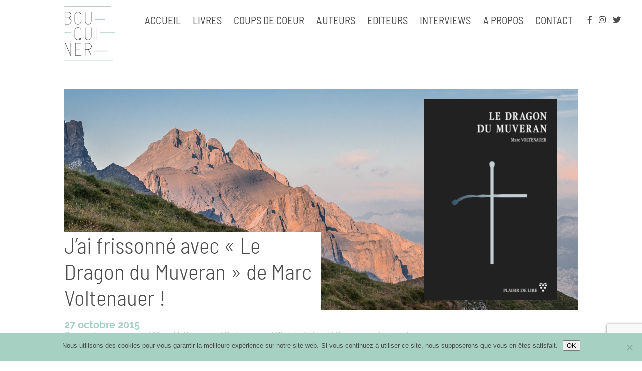

--- FILE ---
content_type: text/html; charset=UTF-8
request_url: https://bouquiner.ch/4769/jai-frissonne-avec-le-dragon-du-muveran-de-marc-voltenauer/
body_size: 14500
content:
<!DOCTYPE html>
<html lang="fr-FR">
    <head>
        <meta charset="UTF-8" />
        <meta name="viewport" content="width=device-width, initial-scale=1" />

        <title>J&#039;ai frissoné avec Le Dragon du Muveran de Marc Voltenauer !</title>

        <link rel="stylesheet" type="text/css" media="all" href="https://bouquiner.ch/wp-content/themes/bouquiner/style.css" />
        <link rel="stylesheet" href="https://bouquiner.ch/wp-content/themes/bouquiner/fonts/fontawesome/css/all.min.css" />
        <link rel="stylesheet" href="https://bouquiner.ch/wp-content/themes/bouquiner/animate.css" />

        <link rel="profile" href="http://gmpg.org/xfn/11" />
        <link rel="pingback" href="https://bouquiner.ch/xmlrpc.php" />
                <meta name='robots' content='index, follow, max-image-preview:large, max-snippet:-1, max-video-preview:-1' />

	<!-- This site is optimized with the Yoast SEO plugin v26.7 - https://yoast.com/wordpress/plugins/seo/ -->
	<title>J&#039;ai frissoné avec Le Dragon du Muveran de Marc Voltenauer !</title>
	<meta name="description" content="Le village de Gryon commence à trembler lorsqu&#039;un corps nu est retrouvé dans le temple, allongé sur la table sainte. Un curieux message est découvert ." />
	<link rel="canonical" href="https://bouquiner.ch/4769/jai-frissonne-avec-le-dragon-du-muveran-de-marc-voltenauer/" />
	<meta property="og:locale" content="fr_FR" />
	<meta property="og:type" content="article" />
	<meta property="og:title" content="J&#039;ai frissoné avec Le Dragon du Muveran de Marc Voltenauer !" />
	<meta property="og:description" content="Le village de Gryon commence à trembler lorsqu&#039;un corps nu est retrouvé dans le temple, allongé sur la table sainte. Un curieux message est découvert ." />
	<meta property="og:url" content="https://bouquiner.ch/4769/jai-frissonne-avec-le-dragon-du-muveran-de-marc-voltenauer/" />
	<meta property="og:site_name" content="Bouquiner" />
	<meta property="article:publisher" content="https://www.facebook.com/Bouquiner" />
	<meta property="article:author" content="www.facebook.com/Bouquiner" />
	<meta property="article:published_time" content="2015-10-26T23:01:08+00:00" />
	<meta property="article:modified_time" content="2019-07-28T19:59:04+00:00" />
	<meta property="og:image" content="https://bouquiner.ch/wp-content/uploads/Couverture_Dragon_du_Muveran.jpg" />
	<meta property="og:image:width" content="363" />
	<meta property="og:image:height" content="548" />
	<meta property="og:image:type" content="image/jpeg" />
	<meta name="author" content="Stella" />
	<meta name="twitter:card" content="summary_large_image" />
	<meta name="twitter:creator" content="@Bouquiner" />
	<meta name="twitter:site" content="@Bouquiner" />
	<meta name="twitter:label1" content="Écrit par" />
	<meta name="twitter:data1" content="Stella" />
	<meta name="twitter:label2" content="Durée de lecture estimée" />
	<meta name="twitter:data2" content="5 minutes" />
	<script type="application/ld+json" class="yoast-schema-graph">{"@context":"https://schema.org","@graph":[{"@type":"Article","@id":"https://bouquiner.ch/4769/jai-frissonne-avec-le-dragon-du-muveran-de-marc-voltenauer/#article","isPartOf":{"@id":"https://bouquiner.ch/4769/jai-frissonne-avec-le-dragon-du-muveran-de-marc-voltenauer/"},"author":{"name":"Stella","@id":"https://bouquiner.ch/#/schema/person/a68529cd9ae544c13bec0bd92e05757b"},"headline":"J&rsquo;ai frissonné avec « Le Dragon du Muveran » de Marc Voltenauer !","datePublished":"2015-10-26T23:01:08+00:00","dateModified":"2019-07-28T19:59:04+00:00","mainEntityOfPage":{"@id":"https://bouquiner.ch/4769/jai-frissonne-avec-le-dragon-du-muveran-de-marc-voltenauer/"},"wordCount":923,"image":{"@id":"https://bouquiner.ch/4769/jai-frissonne-avec-le-dragon-du-muveran-de-marc-voltenauer/#primaryimage"},"thumbnailUrl":"https://bouquiner.ch/wp-content/uploads/Ledragondumuveran.jpg","articleSection":["Coups de coeur 2015","Marc Voltenauer","Partenaires","Plaisir de Lire","Romans policiers","Service Presse"],"inLanguage":"fr-FR"},{"@type":"WebPage","@id":"https://bouquiner.ch/4769/jai-frissonne-avec-le-dragon-du-muveran-de-marc-voltenauer/","url":"https://bouquiner.ch/4769/jai-frissonne-avec-le-dragon-du-muveran-de-marc-voltenauer/","name":"J'ai frissoné avec Le Dragon du Muveran de Marc Voltenauer !","isPartOf":{"@id":"https://bouquiner.ch/#website"},"primaryImageOfPage":{"@id":"https://bouquiner.ch/4769/jai-frissonne-avec-le-dragon-du-muveran-de-marc-voltenauer/#primaryimage"},"image":{"@id":"https://bouquiner.ch/4769/jai-frissonne-avec-le-dragon-du-muveran-de-marc-voltenauer/#primaryimage"},"thumbnailUrl":"https://bouquiner.ch/wp-content/uploads/Ledragondumuveran.jpg","datePublished":"2015-10-26T23:01:08+00:00","dateModified":"2019-07-28T19:59:04+00:00","author":{"@id":"https://bouquiner.ch/#/schema/person/a68529cd9ae544c13bec0bd92e05757b"},"description":"Le village de Gryon commence à trembler lorsqu'un corps nu est retrouvé dans le temple, allongé sur la table sainte. Un curieux message est découvert .","breadcrumb":{"@id":"https://bouquiner.ch/4769/jai-frissonne-avec-le-dragon-du-muveran-de-marc-voltenauer/#breadcrumb"},"inLanguage":"fr-FR","potentialAction":[{"@type":"ReadAction","target":["https://bouquiner.ch/4769/jai-frissonne-avec-le-dragon-du-muveran-de-marc-voltenauer/"]}]},{"@type":"ImageObject","inLanguage":"fr-FR","@id":"https://bouquiner.ch/4769/jai-frissonne-avec-le-dragon-du-muveran-de-marc-voltenauer/#primaryimage","url":"https://bouquiner.ch/wp-content/uploads/Ledragondumuveran.jpg","contentUrl":"https://bouquiner.ch/wp-content/uploads/Ledragondumuveran.jpg","width":1200,"height":441},{"@type":"BreadcrumbList","@id":"https://bouquiner.ch/4769/jai-frissonne-avec-le-dragon-du-muveran-de-marc-voltenauer/#breadcrumb","itemListElement":[{"@type":"ListItem","position":1,"name":"Accueil","item":"https://bouquiner.ch/"},{"@type":"ListItem","position":2,"name":"J&rsquo;ai frissonné avec « Le Dragon du Muveran » de Marc Voltenauer !"}]},{"@type":"WebSite","@id":"https://bouquiner.ch/#website","url":"https://bouquiner.ch/","name":"Bouquiner","description":"Blog littéraire","potentialAction":[{"@type":"SearchAction","target":{"@type":"EntryPoint","urlTemplate":"https://bouquiner.ch/?s={search_term_string}"},"query-input":{"@type":"PropertyValueSpecification","valueRequired":true,"valueName":"search_term_string"}}],"inLanguage":"fr-FR"},{"@type":"Person","@id":"https://bouquiner.ch/#/schema/person/a68529cd9ae544c13bec0bd92e05757b","name":"Stella","sameAs":["https://www.bouquiner.ch","www.facebook.com/Bouquiner","www.instagram.com/bouquiner.ch","https://x.com/Bouquiner"]}]}</script>
	<!-- / Yoast SEO plugin. -->


<link rel='dns-prefetch' href='//stats.wp.com' />
<link rel="alternate" title="oEmbed (JSON)" type="application/json+oembed" href="https://bouquiner.ch/wp-json/oembed/1.0/embed?url=https%3A%2F%2Fbouquiner.ch%2F4769%2Fjai-frissonne-avec-le-dragon-du-muveran-de-marc-voltenauer%2F" />
<link rel="alternate" title="oEmbed (XML)" type="text/xml+oembed" href="https://bouquiner.ch/wp-json/oembed/1.0/embed?url=https%3A%2F%2Fbouquiner.ch%2F4769%2Fjai-frissonne-avec-le-dragon-du-muveran-de-marc-voltenauer%2F&#038;format=xml" />
<style id='wp-img-auto-sizes-contain-inline-css' type='text/css'>
img:is([sizes=auto i],[sizes^="auto," i]){contain-intrinsic-size:3000px 1500px}
/*# sourceURL=wp-img-auto-sizes-contain-inline-css */
</style>
<link rel='stylesheet' id='jetpack_related-posts-css' href='https://bouquiner.ch/wp-content/plugins/jetpack/modules/related-posts/related-posts.css?ver=20240116' type='text/css' media='all' />
<style id='wp-block-library-inline-css' type='text/css'>
:root{--wp-block-synced-color:#7a00df;--wp-block-synced-color--rgb:122,0,223;--wp-bound-block-color:var(--wp-block-synced-color);--wp-editor-canvas-background:#ddd;--wp-admin-theme-color:#007cba;--wp-admin-theme-color--rgb:0,124,186;--wp-admin-theme-color-darker-10:#006ba1;--wp-admin-theme-color-darker-10--rgb:0,107,160.5;--wp-admin-theme-color-darker-20:#005a87;--wp-admin-theme-color-darker-20--rgb:0,90,135;--wp-admin-border-width-focus:2px}@media (min-resolution:192dpi){:root{--wp-admin-border-width-focus:1.5px}}.wp-element-button{cursor:pointer}:root .has-very-light-gray-background-color{background-color:#eee}:root .has-very-dark-gray-background-color{background-color:#313131}:root .has-very-light-gray-color{color:#eee}:root .has-very-dark-gray-color{color:#313131}:root .has-vivid-green-cyan-to-vivid-cyan-blue-gradient-background{background:linear-gradient(135deg,#00d084,#0693e3)}:root .has-purple-crush-gradient-background{background:linear-gradient(135deg,#34e2e4,#4721fb 50%,#ab1dfe)}:root .has-hazy-dawn-gradient-background{background:linear-gradient(135deg,#faaca8,#dad0ec)}:root .has-subdued-olive-gradient-background{background:linear-gradient(135deg,#fafae1,#67a671)}:root .has-atomic-cream-gradient-background{background:linear-gradient(135deg,#fdd79a,#004a59)}:root .has-nightshade-gradient-background{background:linear-gradient(135deg,#330968,#31cdcf)}:root .has-midnight-gradient-background{background:linear-gradient(135deg,#020381,#2874fc)}:root{--wp--preset--font-size--normal:16px;--wp--preset--font-size--huge:42px}.has-regular-font-size{font-size:1em}.has-larger-font-size{font-size:2.625em}.has-normal-font-size{font-size:var(--wp--preset--font-size--normal)}.has-huge-font-size{font-size:var(--wp--preset--font-size--huge)}.has-text-align-center{text-align:center}.has-text-align-left{text-align:left}.has-text-align-right{text-align:right}.has-fit-text{white-space:nowrap!important}#end-resizable-editor-section{display:none}.aligncenter{clear:both}.items-justified-left{justify-content:flex-start}.items-justified-center{justify-content:center}.items-justified-right{justify-content:flex-end}.items-justified-space-between{justify-content:space-between}.screen-reader-text{border:0;clip-path:inset(50%);height:1px;margin:-1px;overflow:hidden;padding:0;position:absolute;width:1px;word-wrap:normal!important}.screen-reader-text:focus{background-color:#ddd;clip-path:none;color:#444;display:block;font-size:1em;height:auto;left:5px;line-height:normal;padding:15px 23px 14px;text-decoration:none;top:5px;width:auto;z-index:100000}html :where(.has-border-color){border-style:solid}html :where([style*=border-top-color]){border-top-style:solid}html :where([style*=border-right-color]){border-right-style:solid}html :where([style*=border-bottom-color]){border-bottom-style:solid}html :where([style*=border-left-color]){border-left-style:solid}html :where([style*=border-width]){border-style:solid}html :where([style*=border-top-width]){border-top-style:solid}html :where([style*=border-right-width]){border-right-style:solid}html :where([style*=border-bottom-width]){border-bottom-style:solid}html :where([style*=border-left-width]){border-left-style:solid}html :where(img[class*=wp-image-]){height:auto;max-width:100%}:where(figure){margin:0 0 1em}html :where(.is-position-sticky){--wp-admin--admin-bar--position-offset:var(--wp-admin--admin-bar--height,0px)}@media screen and (max-width:600px){html :where(.is-position-sticky){--wp-admin--admin-bar--position-offset:0px}}

/*# sourceURL=wp-block-library-inline-css */
</style><style id='global-styles-inline-css' type='text/css'>
:root{--wp--preset--aspect-ratio--square: 1;--wp--preset--aspect-ratio--4-3: 4/3;--wp--preset--aspect-ratio--3-4: 3/4;--wp--preset--aspect-ratio--3-2: 3/2;--wp--preset--aspect-ratio--2-3: 2/3;--wp--preset--aspect-ratio--16-9: 16/9;--wp--preset--aspect-ratio--9-16: 9/16;--wp--preset--color--black: #000000;--wp--preset--color--cyan-bluish-gray: #abb8c3;--wp--preset--color--white: #ffffff;--wp--preset--color--pale-pink: #f78da7;--wp--preset--color--vivid-red: #cf2e2e;--wp--preset--color--luminous-vivid-orange: #ff6900;--wp--preset--color--luminous-vivid-amber: #fcb900;--wp--preset--color--light-green-cyan: #7bdcb5;--wp--preset--color--vivid-green-cyan: #00d084;--wp--preset--color--pale-cyan-blue: #8ed1fc;--wp--preset--color--vivid-cyan-blue: #0693e3;--wp--preset--color--vivid-purple: #9b51e0;--wp--preset--gradient--vivid-cyan-blue-to-vivid-purple: linear-gradient(135deg,rgb(6,147,227) 0%,rgb(155,81,224) 100%);--wp--preset--gradient--light-green-cyan-to-vivid-green-cyan: linear-gradient(135deg,rgb(122,220,180) 0%,rgb(0,208,130) 100%);--wp--preset--gradient--luminous-vivid-amber-to-luminous-vivid-orange: linear-gradient(135deg,rgb(252,185,0) 0%,rgb(255,105,0) 100%);--wp--preset--gradient--luminous-vivid-orange-to-vivid-red: linear-gradient(135deg,rgb(255,105,0) 0%,rgb(207,46,46) 100%);--wp--preset--gradient--very-light-gray-to-cyan-bluish-gray: linear-gradient(135deg,rgb(238,238,238) 0%,rgb(169,184,195) 100%);--wp--preset--gradient--cool-to-warm-spectrum: linear-gradient(135deg,rgb(74,234,220) 0%,rgb(151,120,209) 20%,rgb(207,42,186) 40%,rgb(238,44,130) 60%,rgb(251,105,98) 80%,rgb(254,248,76) 100%);--wp--preset--gradient--blush-light-purple: linear-gradient(135deg,rgb(255,206,236) 0%,rgb(152,150,240) 100%);--wp--preset--gradient--blush-bordeaux: linear-gradient(135deg,rgb(254,205,165) 0%,rgb(254,45,45) 50%,rgb(107,0,62) 100%);--wp--preset--gradient--luminous-dusk: linear-gradient(135deg,rgb(255,203,112) 0%,rgb(199,81,192) 50%,rgb(65,88,208) 100%);--wp--preset--gradient--pale-ocean: linear-gradient(135deg,rgb(255,245,203) 0%,rgb(182,227,212) 50%,rgb(51,167,181) 100%);--wp--preset--gradient--electric-grass: linear-gradient(135deg,rgb(202,248,128) 0%,rgb(113,206,126) 100%);--wp--preset--gradient--midnight: linear-gradient(135deg,rgb(2,3,129) 0%,rgb(40,116,252) 100%);--wp--preset--font-size--small: 13px;--wp--preset--font-size--medium: 20px;--wp--preset--font-size--large: 36px;--wp--preset--font-size--x-large: 42px;--wp--preset--spacing--20: 0.44rem;--wp--preset--spacing--30: 0.67rem;--wp--preset--spacing--40: 1rem;--wp--preset--spacing--50: 1.5rem;--wp--preset--spacing--60: 2.25rem;--wp--preset--spacing--70: 3.38rem;--wp--preset--spacing--80: 5.06rem;--wp--preset--shadow--natural: 6px 6px 9px rgba(0, 0, 0, 0.2);--wp--preset--shadow--deep: 12px 12px 50px rgba(0, 0, 0, 0.4);--wp--preset--shadow--sharp: 6px 6px 0px rgba(0, 0, 0, 0.2);--wp--preset--shadow--outlined: 6px 6px 0px -3px rgb(255, 255, 255), 6px 6px rgb(0, 0, 0);--wp--preset--shadow--crisp: 6px 6px 0px rgb(0, 0, 0);}:where(.is-layout-flex){gap: 0.5em;}:where(.is-layout-grid){gap: 0.5em;}body .is-layout-flex{display: flex;}.is-layout-flex{flex-wrap: wrap;align-items: center;}.is-layout-flex > :is(*, div){margin: 0;}body .is-layout-grid{display: grid;}.is-layout-grid > :is(*, div){margin: 0;}:where(.wp-block-columns.is-layout-flex){gap: 2em;}:where(.wp-block-columns.is-layout-grid){gap: 2em;}:where(.wp-block-post-template.is-layout-flex){gap: 1.25em;}:where(.wp-block-post-template.is-layout-grid){gap: 1.25em;}.has-black-color{color: var(--wp--preset--color--black) !important;}.has-cyan-bluish-gray-color{color: var(--wp--preset--color--cyan-bluish-gray) !important;}.has-white-color{color: var(--wp--preset--color--white) !important;}.has-pale-pink-color{color: var(--wp--preset--color--pale-pink) !important;}.has-vivid-red-color{color: var(--wp--preset--color--vivid-red) !important;}.has-luminous-vivid-orange-color{color: var(--wp--preset--color--luminous-vivid-orange) !important;}.has-luminous-vivid-amber-color{color: var(--wp--preset--color--luminous-vivid-amber) !important;}.has-light-green-cyan-color{color: var(--wp--preset--color--light-green-cyan) !important;}.has-vivid-green-cyan-color{color: var(--wp--preset--color--vivid-green-cyan) !important;}.has-pale-cyan-blue-color{color: var(--wp--preset--color--pale-cyan-blue) !important;}.has-vivid-cyan-blue-color{color: var(--wp--preset--color--vivid-cyan-blue) !important;}.has-vivid-purple-color{color: var(--wp--preset--color--vivid-purple) !important;}.has-black-background-color{background-color: var(--wp--preset--color--black) !important;}.has-cyan-bluish-gray-background-color{background-color: var(--wp--preset--color--cyan-bluish-gray) !important;}.has-white-background-color{background-color: var(--wp--preset--color--white) !important;}.has-pale-pink-background-color{background-color: var(--wp--preset--color--pale-pink) !important;}.has-vivid-red-background-color{background-color: var(--wp--preset--color--vivid-red) !important;}.has-luminous-vivid-orange-background-color{background-color: var(--wp--preset--color--luminous-vivid-orange) !important;}.has-luminous-vivid-amber-background-color{background-color: var(--wp--preset--color--luminous-vivid-amber) !important;}.has-light-green-cyan-background-color{background-color: var(--wp--preset--color--light-green-cyan) !important;}.has-vivid-green-cyan-background-color{background-color: var(--wp--preset--color--vivid-green-cyan) !important;}.has-pale-cyan-blue-background-color{background-color: var(--wp--preset--color--pale-cyan-blue) !important;}.has-vivid-cyan-blue-background-color{background-color: var(--wp--preset--color--vivid-cyan-blue) !important;}.has-vivid-purple-background-color{background-color: var(--wp--preset--color--vivid-purple) !important;}.has-black-border-color{border-color: var(--wp--preset--color--black) !important;}.has-cyan-bluish-gray-border-color{border-color: var(--wp--preset--color--cyan-bluish-gray) !important;}.has-white-border-color{border-color: var(--wp--preset--color--white) !important;}.has-pale-pink-border-color{border-color: var(--wp--preset--color--pale-pink) !important;}.has-vivid-red-border-color{border-color: var(--wp--preset--color--vivid-red) !important;}.has-luminous-vivid-orange-border-color{border-color: var(--wp--preset--color--luminous-vivid-orange) !important;}.has-luminous-vivid-amber-border-color{border-color: var(--wp--preset--color--luminous-vivid-amber) !important;}.has-light-green-cyan-border-color{border-color: var(--wp--preset--color--light-green-cyan) !important;}.has-vivid-green-cyan-border-color{border-color: var(--wp--preset--color--vivid-green-cyan) !important;}.has-pale-cyan-blue-border-color{border-color: var(--wp--preset--color--pale-cyan-blue) !important;}.has-vivid-cyan-blue-border-color{border-color: var(--wp--preset--color--vivid-cyan-blue) !important;}.has-vivid-purple-border-color{border-color: var(--wp--preset--color--vivid-purple) !important;}.has-vivid-cyan-blue-to-vivid-purple-gradient-background{background: var(--wp--preset--gradient--vivid-cyan-blue-to-vivid-purple) !important;}.has-light-green-cyan-to-vivid-green-cyan-gradient-background{background: var(--wp--preset--gradient--light-green-cyan-to-vivid-green-cyan) !important;}.has-luminous-vivid-amber-to-luminous-vivid-orange-gradient-background{background: var(--wp--preset--gradient--luminous-vivid-amber-to-luminous-vivid-orange) !important;}.has-luminous-vivid-orange-to-vivid-red-gradient-background{background: var(--wp--preset--gradient--luminous-vivid-orange-to-vivid-red) !important;}.has-very-light-gray-to-cyan-bluish-gray-gradient-background{background: var(--wp--preset--gradient--very-light-gray-to-cyan-bluish-gray) !important;}.has-cool-to-warm-spectrum-gradient-background{background: var(--wp--preset--gradient--cool-to-warm-spectrum) !important;}.has-blush-light-purple-gradient-background{background: var(--wp--preset--gradient--blush-light-purple) !important;}.has-blush-bordeaux-gradient-background{background: var(--wp--preset--gradient--blush-bordeaux) !important;}.has-luminous-dusk-gradient-background{background: var(--wp--preset--gradient--luminous-dusk) !important;}.has-pale-ocean-gradient-background{background: var(--wp--preset--gradient--pale-ocean) !important;}.has-electric-grass-gradient-background{background: var(--wp--preset--gradient--electric-grass) !important;}.has-midnight-gradient-background{background: var(--wp--preset--gradient--midnight) !important;}.has-small-font-size{font-size: var(--wp--preset--font-size--small) !important;}.has-medium-font-size{font-size: var(--wp--preset--font-size--medium) !important;}.has-large-font-size{font-size: var(--wp--preset--font-size--large) !important;}.has-x-large-font-size{font-size: var(--wp--preset--font-size--x-large) !important;}
/*# sourceURL=global-styles-inline-css */
</style>

<style id='classic-theme-styles-inline-css' type='text/css'>
/*! This file is auto-generated */
.wp-block-button__link{color:#fff;background-color:#32373c;border-radius:9999px;box-shadow:none;text-decoration:none;padding:calc(.667em + 2px) calc(1.333em + 2px);font-size:1.125em}.wp-block-file__button{background:#32373c;color:#fff;text-decoration:none}
/*# sourceURL=/wp-includes/css/classic-themes.min.css */
</style>
<link rel='stylesheet' id='contact-form-7-css' href='https://bouquiner.ch/wp-content/plugins/contact-form-7/includes/css/styles.css?ver=6.1.4' type='text/css' media='all' />
<link rel='stylesheet' id='cookie-notice-front-css' href='https://bouquiner.ch/wp-content/plugins/cookie-notice/css/front.min.css?ver=2.5.11' type='text/css' media='all' />
<script type="text/javascript" id="jetpack_related-posts-js-extra">
/* <![CDATA[ */
var related_posts_js_options = {"post_heading":"h4"};
//# sourceURL=jetpack_related-posts-js-extra
/* ]]> */
</script>
<script type="text/javascript" src="https://bouquiner.ch/wp-content/plugins/jetpack/_inc/build/related-posts/related-posts.min.js?ver=20240116" id="jetpack_related-posts-js"></script>
<script type="text/javascript" id="cookie-notice-front-js-before">
/* <![CDATA[ */
var cnArgs = {"ajaxUrl":"https:\/\/bouquiner.ch\/wp-admin\/admin-ajax.php","nonce":"4c1e50fa30","hideEffect":"fade","position":"bottom","onScroll":false,"onScrollOffset":100,"onClick":false,"cookieName":"cookie_notice_accepted","cookieTime":2592000,"cookieTimeRejected":2592000,"globalCookie":false,"redirection":false,"cache":false,"revokeCookies":false,"revokeCookiesOpt":"automatic"};

//# sourceURL=cookie-notice-front-js-before
/* ]]> */
</script>
<script type="text/javascript" src="https://bouquiner.ch/wp-content/plugins/cookie-notice/js/front.min.js?ver=2.5.11" id="cookie-notice-front-js"></script>
<link rel="https://api.w.org/" href="https://bouquiner.ch/wp-json/" /><link rel="alternate" title="JSON" type="application/json" href="https://bouquiner.ch/wp-json/wp/v2/posts/4769" /><link rel="EditURI" type="application/rsd+xml" title="RSD" href="https://bouquiner.ch/xmlrpc.php?rsd" />
<meta name="generator" content="WordPress 6.9" />
<link rel='shortlink' href='https://bouquiner.ch/?p=4769' />
	<style>img#wpstats{display:none}</style>
		<link rel="icon" href="https://bouquiner.ch/wp-content/uploads/cropped-favicon-32x32.jpg" sizes="32x32" />
<link rel="icon" href="https://bouquiner.ch/wp-content/uploads/cropped-favicon-192x192.jpg" sizes="192x192" />
<link rel="apple-touch-icon" href="https://bouquiner.ch/wp-content/uploads/cropped-favicon-180x180.jpg" />
<meta name="msapplication-TileImage" content="https://bouquiner.ch/wp-content/uploads/cropped-favicon-270x270.jpg" />

        <script>
            (function(i,s,o,g,r,a,m){i['GoogleAnalyticsObject']=r;i[r]=i[r]||function(){
            (i[r].q=i[r].q||[]).push(arguments)},i[r].l=1*new Date();a=s.createElement(o),
            m=s.getElementsByTagName(o)[0];a.async=1;a.src=g;m.parentNode.insertBefore(a,m)
            })(window,document,'script','//www.google-analytics.com/analytics.js','ga');

            ga('create', 'UA-51510696-1', 'bouquiner.ch');
            ga('send', 'pageview');
        </script>
    </head>

    <body>        <header class="header-page">
        <div class="row padding-s">
            <div class="col-10 col-mobile-hide">
            </div>
            <div class="col-80">
                <div class="row">
                    <div class="col-10 col-mobile-logo">
                        <a href="https://bouquiner.ch" alt="Page d'accueil de Bouquiner"><img src="https://bouquiner.ch/wp-content/uploads/Logo_Bouquiner.png" alt="Logo Bouquiner" /></a>
                    </div>
                    <div class="col-90 col-mobile-menu" id="resp-menu">
                        <a href="#" class="menu-icon left"><i class="fa fa-bars fa-2x left" aria-hidden="true"></i></a>
                        <div class="menu-main-menu-container"><ul id="menu-main-menu" class="menu"><li id="menu-item-28" class="menu-item menu-item-type-custom menu-item-object-custom menu-item-home menu-item-28"><a href="https://bouquiner.ch">Accueil</a></li>
<li id="menu-item-857" class="menu-item menu-item-type-taxonomy menu-item-object-category current-post-ancestor menu-item-has-children menu-item-857"><a href="https://bouquiner.ch/category/livres/">Livres</a>
<ul class="sub-menu">
	<li id="menu-item-858" class="menu-item menu-item-type-taxonomy menu-item-object-category menu-item-858"><a href="https://bouquiner.ch/category/livres/biographies/">Biographies</a></li>
	<li id="menu-item-859" class="menu-item menu-item-type-taxonomy menu-item-object-category menu-item-859"><a href="https://bouquiner.ch/category/livres/essais/">Essais</a></li>
	<li id="menu-item-9514" class="menu-item menu-item-type-taxonomy menu-item-object-category menu-item-9514"><a href="https://bouquiner.ch/category/livres/guides-bien-etre-voyages/">Guides (Bien-être, voyages)</a></li>
	<li id="menu-item-10694" class="menu-item menu-item-type-taxonomy menu-item-object-category menu-item-10694"><a href="https://bouquiner.ch/category/livres/jeunesse/">Jeunesse</a></li>
	<li id="menu-item-10695" class="menu-item menu-item-type-taxonomy menu-item-object-category menu-item-10695"><a href="https://bouquiner.ch/category/livres/litterature-quebecoise/">Littérature québécoise</a></li>
	<li id="menu-item-860" class="menu-item menu-item-type-taxonomy menu-item-object-category menu-item-860"><a href="https://bouquiner.ch/category/livres/nouvelles/">Nouvelles</a></li>
	<li id="menu-item-10696" class="menu-item menu-item-type-taxonomy menu-item-object-category menu-item-10696"><a href="https://bouquiner.ch/category/livres/new-adult/">New Adult</a></li>
	<li id="menu-item-861" class="menu-item menu-item-type-taxonomy menu-item-object-category menu-item-861"><a href="https://bouquiner.ch/category/livres/poesie/">Poésie</a></li>
	<li id="menu-item-862" class="menu-item menu-item-type-taxonomy menu-item-object-category menu-item-862"><a href="https://bouquiner.ch/category/livres/roman/">Romans</a></li>
	<li id="menu-item-10697" class="menu-item menu-item-type-taxonomy menu-item-object-category menu-item-10697"><a href="https://bouquiner.ch/category/livres/romans-autobiographiques/">Romans autobiographiques</a></li>
	<li id="menu-item-1707" class="menu-item menu-item-type-taxonomy menu-item-object-category menu-item-1707"><a href="https://bouquiner.ch/category/livres/romans-biographiques/">Romans biographiques</a></li>
	<li id="menu-item-10698" class="menu-item menu-item-type-taxonomy menu-item-object-category menu-item-10698"><a href="https://bouquiner.ch/category/livres/romans-de-developpement-personnel/">Romans de développement personnel</a></li>
	<li id="menu-item-6637" class="menu-item menu-item-type-taxonomy menu-item-object-category current-post-ancestor current-menu-parent current-post-parent menu-item-6637"><a href="https://bouquiner.ch/category/livres/romans-policiers/">Romans policiers</a></li>
	<li id="menu-item-2597" class="menu-item menu-item-type-taxonomy menu-item-object-category menu-item-2597"><a href="https://bouquiner.ch/category/livres/theatre/">Théâtre</a></li>
	<li id="menu-item-6638" class="menu-item menu-item-type-taxonomy menu-item-object-category menu-item-6638"><a href="https://bouquiner.ch/category/livres/thriller/">Thriller</a></li>
	<li id="menu-item-10699" class="menu-item menu-item-type-taxonomy menu-item-object-category menu-item-10699"><a href="https://bouquiner.ch/category/livres/young-adult/">Young Adult</a></li>
	<li id="menu-item-2687" class="menu-item menu-item-type-taxonomy menu-item-object-category current-post-ancestor current-menu-parent current-post-parent menu-item-2687"><a href="https://bouquiner.ch/category/service-presse-2/">Service Presse</a></li>
</ul>
</li>
<li id="menu-item-9066" class="menu-item menu-item-type-taxonomy menu-item-object-category current-post-ancestor menu-item-has-children menu-item-9066"><a href="https://bouquiner.ch/category/coups-de-coeur/">Coups de coeur</a>
<ul class="sub-menu">
	<li id="menu-item-10949" class="menu-item menu-item-type-taxonomy menu-item-object-category menu-item-10949"><a href="https://bouquiner.ch/category/coups-de-coeur/coups-de-coeur-2025/">2025</a></li>
	<li id="menu-item-10701" class="menu-item menu-item-type-taxonomy menu-item-object-category menu-item-10701"><a href="https://bouquiner.ch/category/coups-de-coeur/coups-de-coeur-2023/">2023</a></li>
	<li id="menu-item-10700" class="menu-item menu-item-type-taxonomy menu-item-object-category menu-item-10700"><a href="https://bouquiner.ch/category/coups-de-coeur/coups-de-coeur-2022/">2022</a></li>
	<li id="menu-item-10429" class="menu-item menu-item-type-taxonomy menu-item-object-category menu-item-10429"><a href="https://bouquiner.ch/category/coups-de-coeur/coups-de-coeur-2021/">2021</a></li>
	<li id="menu-item-10138" class="menu-item menu-item-type-taxonomy menu-item-object-category menu-item-10138"><a href="https://bouquiner.ch/category/coups-de-coeur/coups-de-coeur-2020/">2020</a></li>
	<li id="menu-item-8378" class="menu-item menu-item-type-taxonomy menu-item-object-category menu-item-8378"><a href="https://bouquiner.ch/category/coups-de-coeur/coupsdecoeur2019/">2019</a></li>
	<li id="menu-item-7682" class="menu-item menu-item-type-taxonomy menu-item-object-category menu-item-7682"><a href="https://bouquiner.ch/category/coups-de-coeur/coups-de-coeur-2018/">2018</a></li>
	<li id="menu-item-6759" class="menu-item menu-item-type-taxonomy menu-item-object-category menu-item-6759"><a href="https://bouquiner.ch/category/coups-de-coeur/coups-de-coeur-2017/">2017</a></li>
	<li id="menu-item-5207" class="menu-item menu-item-type-taxonomy menu-item-object-category menu-item-5207"><a href="https://bouquiner.ch/category/coups-de-coeur/coups-de-coeur-2016/">2016</a></li>
	<li id="menu-item-3285" class="menu-item menu-item-type-taxonomy menu-item-object-category current-post-ancestor current-menu-parent current-post-parent menu-item-3285"><a href="https://bouquiner.ch/category/coups-de-coeur/coups-de-coeur-2015/">2015</a></li>
	<li id="menu-item-3284" class="menu-item menu-item-type-taxonomy menu-item-object-category menu-item-3284"><a href="https://bouquiner.ch/category/coups-de-coeur/coups-de-coeur-2014/">2014</a></li>
</ul>
</li>
<li id="menu-item-856" class="menu-item menu-item-type-taxonomy menu-item-object-category current-post-ancestor menu-item-856"><a href="https://bouquiner.ch/category/auteurs/">Auteurs</a></li>
<li id="menu-item-9864" class="menu-item menu-item-type-taxonomy menu-item-object-category current-post-ancestor menu-item-9864"><a href="https://bouquiner.ch/category/editeurs/">Editeurs</a></li>
<li id="menu-item-1067" class="menu-item menu-item-type-taxonomy menu-item-object-category menu-item-has-children menu-item-1067"><a href="https://bouquiner.ch/category/interviews/">Interviews</a>
<ul class="sub-menu">
	<li id="menu-item-2255" class="menu-item menu-item-type-taxonomy menu-item-object-category menu-item-2255"><a href="https://bouquiner.ch/category/interviews/interviews-auteurs/">Auteurs</a></li>
	<li id="menu-item-2256" class="menu-item menu-item-type-taxonomy menu-item-object-category menu-item-2256"><a href="https://bouquiner.ch/category/interviews/interviews-editions/">Editions</a></li>
	<li id="menu-item-9591" class="menu-item menu-item-type-taxonomy menu-item-object-category menu-item-9591"><a href="https://bouquiner.ch/category/interviews/interviews-librairies/">Librairies</a></li>
	<li id="menu-item-5431" class="menu-item menu-item-type-taxonomy menu-item-object-category menu-item-5431"><a href="https://bouquiner.ch/category/interviews/interviews-manifestations/">Manifestations</a></li>
	<li id="menu-item-2374" class="menu-item menu-item-type-taxonomy menu-item-object-category menu-item-2374"><a href="https://bouquiner.ch/category/interviews/interviews-blogs/">Blogs</a></li>
</ul>
</li>
<li id="menu-item-817" class="menu-item menu-item-type-post_type menu-item-object-page menu-item-has-children menu-item-817"><a href="https://bouquiner.ch/apropos/">A propos</a>
<ul class="sub-menu">
	<li id="menu-item-1141" class="menu-item menu-item-type-post_type menu-item-object-page menu-item-1141"><a href="https://bouquiner.ch/on-parle-de-bouquiner/">On en parle !</a></li>
</ul>
</li>
<li id="menu-item-5237" class="menu-item menu-item-type-post_type menu-item-object-page menu-item-5237"><a href="https://bouquiner.ch/contact/">Contact</a></li>
</ul></div>                    </div>
                </div>
            </div>
            <div class="col-10 col-mobile-hide" style="padding-top:20px; padding-left:20px;">
                <a href="https://www.facebook.com/Bouquiner/" target="facebook" alt="Facebook Bouquiner"><i class="fab fa-facebook-f gray" style="padding-right:10px;"></i></a>
                <a href="https://www.instagram.com/bouquiner.ch/" target="inta" alt="Instagram Bouquiner"><i class="fab fa-instagram gray" style="padding-right:10px;"></i></a>
                <a href="https://twitter.com/Bouquiner" target="twitter" alt="Twitter Bouquiner"><i class="fab fa-twitter gray"></i></a>
            </div>
        </div>
        </header>

                
        
<div class="row" style="padding-top:50px;">
    <div class="col-10">
    </div>

    <div class="col-80 post-title">
        <div class="single-img-container"><img width="1200" height="441" src="https://bouquiner.ch/wp-content/uploads/Ledragondumuveran.jpg" class="home-img animated fadeInRight wp-post-image" alt="" title="Feature image" decoding="async" fetchpriority="high" srcset="https://bouquiner.ch/wp-content/uploads/Ledragondumuveran.jpg 1200w, https://bouquiner.ch/wp-content/uploads/Ledragondumuveran-300x110.jpg 300w, https://bouquiner.ch/wp-content/uploads/Ledragondumuveran-768x282.jpg 768w, https://bouquiner.ch/wp-content/uploads/Ledragondumuveran-1024x376.jpg 1024w, https://bouquiner.ch/wp-content/uploads/Ledragondumuveran-600x221.jpg 600w" sizes="(max-width: 1200px) 100vw, 1200px" /><div class="single-img-left post-title"><h1>J&rsquo;ai frissonné avec « Le Dragon du Muveran » de Marc Voltenauer !</h1></div></div>    </div>
    <div class="col-10">
    </div>
</div>

<div class="row">
    <div class="col-10">
    </div>
    <div class="col-60 padding-l bouquiner-single-content">
        <div>
            <p class="post-info">
            <span class="post-info-date">27 octobre 2015</span><br />
            <a href="https://bouquiner.ch/category/coups-de-coeur/coups-de-coeur-2015/" rel="category tag">Coups de coeur 2015</a> / <a href="https://bouquiner.ch/category/auteurs/marc-voltenauer/" rel="category tag">Marc Voltenauer</a> / <a href="https://bouquiner.ch/category/partenaires/" rel="category tag">Partenaires</a> / <a href="https://bouquiner.ch/category/editeurs/plaisir-de-lire/" rel="category tag">Plaisir de Lire</a> / <a href="https://bouquiner.ch/category/livres/romans-policiers/" rel="category tag">Romans policiers</a> / <a href="https://bouquiner.ch/category/service-presse-2/" rel="category tag">Service Presse</a>            </p>
        </div>

        <div class="post-content padding-l">
          <p style="text-align: justify;">Le village de Gryon commence à trembler lorsqu&rsquo;un corps nu est retrouvé dans le temple, allongé sur la table sainte. Un curieux message est découvert <em>« Si donc la lumière qui est en toi est ténèbres, combien seront grandes les ténèbres »</em>. Est-ce que ce message a un rapport avec le fait que la victime a été dépossédée de ses yeux alors qu&rsquo;elle était encore en vie ?</p>
<p style="text-align: justify;">L&rsquo;inspecteur Andreas Auer avec son équipière Karine, commence à enquêter, à suivre les moindres pistes malgré le peu d&rsquo;indices dont ils disposent, mais il y a une chose dont Andreas est certain, c&rsquo;est ce que ce meurtre ne sera pas le dernier.</p>
<p style="text-align: justify;">Plusieurs villageois vont devoir affronter les secrets qu&rsquo;ils ont enfouis en eux. Est-ce que le passé peut-il être responsable de ce qu&rsquo;il se passe maintenant ?</p>
<blockquote>
<p style="text-align: justify;">
Des gendarmes bloquaient l’accès du temple – un des plus vieux édifices du village – à l’aide de banderoles signalant « Police – Zone interdite ». Sous le porche, un autre policier discutait avec une femme qu’il reconnut d’emblée : la pasteure de Gryon, Erica Ferraud. Les cloches se mirent à sonner.</p>
<p style="text-align: justify;">
Sur le clocher en pierre, les aiguilles de l’horloge affichaient dix heures. Il présenta son badge au gendarme posté sur le haut des marches.</p>
<p style="text-align: justify;">
– Ce n’est pas beau à voir.</p>
<p style="text-align: justify;">
Le policier avait gardé son calme, mais Andreas décela dans son regard qu’il était ébranlé par ce à quoi il venait d’être confronté.</p>
<p style="text-align: justify;">
– Qui a découvert le corps ?<br />
– La pasteure.<br />
– Il y a quelqu’un à l’intérieur ?<br />
– Non. Nous avons sécurisé la zone.<br />
– D’accord. Je vais voir. Faites attendre la pasteure.</p>
<p style="text-align: justify;">
Je lui parlerai tout à l’heure. Ne laissez entrer personne d’autre. S’avançant à toutes jambes vers la porte du temple, il se retourna.</p>
<p style="text-align: justify;">
– Profitez-en pour relever le nom de toutes les personnes présentes.</p>
<p style="text-align: justify;">
Andreas poussa la porte en bois massif qui émit un crissement et pénétra dans le narthex du temple. C’était un sas. Entre l’extérieur et l’intérieur. Entre l’avant et l’après. Plus un bruit. Au moment d’ouvrir la seconde porte lui permettant d’accéder au temple proprement dit, il reprit son souffle. Il voulait être seul. Il savait d’expérience que les premières impressions étaient déterminantes pour la suite de l’enquête. La scène du crime était un livre ouvert. Il fallait l’observer, le lire, l’étudier, l’écouter. Il devait essayer de se fondre dans l’environnement pour l’intégrer. Le seuil à peine franchi, un sentiment de sérénité et de chaleur l’envahit. Pas de fioritures, pas de représentations glorieuses ou morbides. Juste une infinie simplicité. Des bancs en bois dépouillés de tout confort ayant tenu éveillées des générations de paroissiens. La voûte arrondie, en planches de sapin, reconstruite après l’incendie de 1719 qui avait anéanti une bonne partie du village, ajoutait à la sérénité de l’endroit.</p>
</blockquote>
<hr />
<p style="text-align: justify;"><strong>Genre :</strong> Roman policier</p>
<p style="text-align: justify;"><strong>Nombre de pages :</strong> 670</p>
<p style="text-align: justify;"><strong>Année :</strong> 2015</p>
<p style="text-align: justify;"><strong>Édition :</strong> Plaisir de Lire</p>
<p style="text-align: justify;"><strong>ISBN :</strong> 978-2-940486-59-5</p>
<p style="text-align: justify;"><strong>Pour le commander c&rsquo;est <a href="http://www.alphil.com/index.php/auteurs/voltenauer-marc/le-dragon-du-muveran.html" target="_blank" rel="noopener noreferrer">ici</a> !</strong></p>
<hr />
<p style="text-align: justify;"><span style="text-decoration: underline;"><strong>Mon avis :</strong></span></p>
<p style="text-align: justify;">Cela faisait des mois que j&rsquo;attendais la sortie de ce polar. J&rsquo;étais vraiment impatiente de le lire (comme vous, me direz-vous) pour plusieurs raisons. La première, c&rsquo;est qu&rsquo;il se passe dans ma région, j&rsquo;ai vécu toute mon enfance et le début de ma vie d&rsquo;adulte à Bex et je connais bien Gryon alors forcément cela crée déjà un lien. Ensuite, le hasard fait que je connais l&rsquo;auteur, et mon partenariat avec les éditions Plaisir de Lire m&rsquo;a poussé à renouer avec le genre du polar, que je lisais pourtant beaucoup lorsque j&rsquo;étais adolescente et que j&rsquo;ai laissé de côté depuis. Voilà donc pourquoi, je l&rsquo;ai dévoré dès que j&rsquo;ai pu l&rsquo;avoir entre mes mains.</p>
<p style="text-align: justify;">Marc Voltenaueur nous propose une <strong>enquête époustouflante</strong> et <strong>remplie de suspense</strong>. Je me suis prise au jeu de « l&rsquo;apprentie enquêtrice » à essayer de découvrir qui était le meurtrier, d&rsquo;où venait-il et quel pouvait être son motif. Pour la petite anecdote, très vite je me suis dite: <em>tiens je suis certaine que le meurtrier c&rsquo;est lui !</em>, et plus ma lecture avançait et plus je me rendais compte que je n&rsquo;avais pas le même talent que l&rsquo;inspecteur Auer et que je m&rsquo;étais trompée. Preuve donc que <strong>ce polar est vraiment bien ficelé, et que l&rsquo;intrigue demeure intact jusqu&rsquo;à la fin</strong> !</p>
<p style="text-align: justify;">Dans ce roman, l&rsquo;écriture est partagée entre l&rsquo;enquête présente, et des faits qui remontent au passé donnant du rythme à ce polar, comme si l&rsquo;on rentrait dans la tête du tueur ou dans les secrets qui entourent les villageois de Gryon. <strong>J&rsquo;ai adoré l&rsquo;écriture de Marc qui est vraiment aboutie</strong>, il nous fait oublier que c&rsquo;est son premier roman jusqu&rsquo;à ce que l&rsquo;on ferme la dernière page et que l&rsquo;on se rend compte qu&rsquo;il faudra patienter pour le suivant, et pouvoir retrouver sa plume.</p>
<p style="text-align: justify;"><strong>J&rsquo;en ai eu des coups de coeur cette année et de belles découvertes, mais sans hésiter, pour moi, ce roman est la révélation de 2015, et un auteur à suivre !</strong></p>
<h3 style="text-align: center;">Alors Marc, il sort quand le deuxième ?</h3>
<hr />
<p style="text-align: center;"><img loading="lazy" decoding="async" src="https://bouquiner.ch/wp-content/uploads/Image-300x111.jpg" alt="Coups de coeur" width="300" height="111" class="aligncenter size-medium wp-image-3260" srcset="https://bouquiner.ch/wp-content/uploads/Image-300x111.jpg 300w, https://bouquiner.ch/wp-content/uploads/Image-1024x380.jpg 1024w, https://bouquiner.ch/wp-content/uploads/Image-600x223.jpg 600w, https://bouquiner.ch/wp-content/uploads/Image.jpg 1992w" sizes="auto, (max-width: 300px) 100vw, 300px" /></p>
<hr />
<p style="text-align: justify;"><strong><em>Je tiens à remercier les éditions Plaisir de Lire pour l&rsquo;envoi de ce livre en Service Presse !</em></strong></p>
        </div>

        <div class="padding-xl">
            <h3 style="display:inline; padding-right: 20px;">Partager</h3>
                        <a href="https://www.facebook.com/sharer/sharer.php?u=https%3A%2F%2Fbouquiner.ch%2F4769%2Fjai-frissonne-avec-le-dragon-du-muveran-de-marc-voltenauer%2F" onclick="window.open(this.href, 'facebookwindow','left=20,top=20,width=600,height=700,toolbar=0,resizable=1'); return false;"><i class="fab fa-facebook-f" style="padding-right:10px;"></i></a>
            <a href="https://twitter.com/share?url=https%3A%2F%2Fbouquiner.ch%2F4769%2Fjai-frissonne-avec-le-dragon-du-muveran-de-marc-voltenauer%2F" onclick="window.open(this.href, 'twitterwindow','left=20,top=20,width=600,height=300,toolbar=0,resizable=1'); return false;"><i class="fab fa-twitter" style="padding-right:10px;"></i></a>
            <a href="http://www.linkedin.com/shareArticle?url=https%3A%2F%2Fbouquiner.ch%2F4769%2Fjai-frissonne-avec-le-dragon-du-muveran-de-marc-voltenauer%2F&title=[TITLE_GOES_HERE]" onclick="window.open(this.href, 'linkedinwindow','left=20,top=20,width=600,height=700,toolbar=0,resizable=1'); return false;"><i class="fab fa-linkedin"></i></a>
            <hr />
        </div>

        <div class="post-related padding-m">
            <h3>Articles similaires</h3><div id='jp-relatedposts' class='jp-relatedposts' >
	
</div>        </div>

        <div class="post-comments padding-m">
            <hr />
              
    <p>The comments are closed.</p>  


         </div>
    </div>
    <div class="col-20" style="padding-left:20px;">
        	<div id="sidebar" role="complementary">
		<ul>
			<div class="padding-l" style="padding-bottom:20px;">
    <div class="padding-xl">
    <form role="search" method="get" id="searchform" name="search" class="searchform" action="https://bouquiner.ch/" >
    <input type="text" value="" name="s" id="s" placeholder="rechercher" style="width:80%" />
    <button class="btn btn-search" type="button" onclick="document.search.submit();" alt="Rechercher"><i class="fas fa-search fa-2x"></i></button>
    </form>
    </div></div><hr style="margin-top:0px; margin-bottom:0px; width:100%; border: 1px solid" /><div class="padding-l" style="padding-bottom:20px;"><h2 class="widgettitle">Auteurs</h2>

	<ul class='xoxo blogroll'>
<li><a href="http://www.abigailseran.com/" target="_blank">Abigail Seran</a></li>
<li><a href="http://www.gregoire-delacourt.com/" target="_blank">Grégoire Delacourt</a></li>
<li><a href="http://jeanpascalansermoz.ch/" target="_blank">Jean-Pascal Ansermoz</a></li>
<li><a href="http://www.lolvetillmanns.ch/" target="_blank">Lolvé Tillmanns</a></li>
<li><a href="https://www.manuela-ackermann.ch/" target="_blank">Manuela Ackermann-Repond</a></li>
<li><a href="http://www.marcvoltenauer.com/" target="_blank">Marc Voltenauer</a></li>
<li><a href="http://feuznicolas.wixsite.com/romans" target="_blank">Nicolas Feuz</a></li>
<li><a href="https://londedesmots.ch/" target="_blank">Nicole Méroz</a></li>
<li><a href="http://www.oliviagerig.com/" target="_blank">Olivia Gerig</a></li>
<li><a href="http://www.sophie-colliex.com/" target="_blank">Sophie Colliex</a></li>

	</ul>
</div><hr style="margin-top:0px; margin-bottom:0px; width:100%; border: 1px solid" />
<div class="padding-l" style="padding-bottom:20px;"><h2 class="widgettitle">Editions</h2>

	<ul class='xoxo blogroll'>
<li><a href="http://cousumouche.ch/" target="_blank">Cousu Mouche</a>
0</li>
<li><a href="http://www.editionsdelaremanence.fr/" target="_blank">Editions de la Rémanence</a>
0</li>
<li><a href="http://www.encrefraiche.ch/" target="_blank">Editions Encre Fraîche</a>
0</li>
<li><a href="https://editionsokama.com/" target="_blank">Editions OKAMA</a>
0</li>
<li><a href="http://www.plaisirdelire.ch/" target="_blank">Editions Plaisir de Lire</a>
0</li>
<li><a href="http://www.morattel.ch/" target="_blank">Olivier Morattel Editeur</a>
0</li>

	</ul>
</div><hr style="margin-top:0px; margin-bottom:0px; width:100%; border: 1px solid" />
<div class="padding-l" style="padding-bottom:20px;"><h2 class="widgettitle">Blogs Littéraires</h2>

	<ul class='xoxo blogroll'>
<li><a href="https://2copinesetdeslivres.ch/" target="_blank">2 Copines et des livres</a>
0</li>
<li><a href="https://www.alleedescuriosites.com/" target="_blank">Allée des Curiosités</a>
0</li>
<li><a href="http://fattorius.blogspot.ch/" target="_blank">Fattorius &#8211; blog de Daniel Fattore</a>
0</li>
<li><a href="https://tasouleslivres.com/" target="_blank">T&#039;as où les livres ?</a>
0</li>

	</ul>
</div><hr style="margin-top:0px; margin-bottom:0px; width:100%; border: 1px solid" />
<div class="padding-l" style="padding-bottom:20px;"><h2 class="widgettitle">Librairies</h2>

	<ul class='xoxo blogroll'>
<li><a href="https://www.auxmotspassants.ch/" target="_blank">Aux Mots Passants</a>
0</li>
<li><a href="https://librairielameridienne.ch/" target="_blank">Librairie La Méridienne</a>
0</li>

	</ul>
</div><hr style="margin-top:0px; margin-bottom:0px; width:100%; border: 1px solid" />
<div class="padding-l" style="padding-bottom:20px;"><h2 class="widgettitle">Manifestations</h2>

	<ul class='xoxo blogroll'>
<li><a href="http://www.petitsediteurs.ch" target="_blank">Salon des petits éditeurs</a>
0</li>

	</ul>
</div><hr style="margin-top:0px; margin-bottom:0px; width:100%; border: 1px solid" />
<div class="padding-l" style="padding-bottom:20px;"><h2 class="widgettitle">Découvertes</h2>

	<ul class='xoxo blogroll'>
<li><a href="https://pointdroit.ch/" target="_blank">Atelier Point Droit</a>
0</li>
<li><a href="https://flabilis.com/" target="_blank">Flabilis</a>
0</li>
<li><a href="https://labulledevero.com/" target="_blank">La bulle de Vero</a>
0</li>
<li><a href="http://www.minidruide.ch">Mini-Druide</a>
0</li>
<li><a href="http://www.notuxedo.com/" target="_blank">No Tuxedo</a>
0</li>
<li><a href="https://sinabe.ch/" target="_blank">Sinabe</a>
0</li>

	</ul>
</div><hr style="margin-top:0px; margin-bottom:0px; width:100%; border: 1px solid" />

		<div class="padding-l" style="padding-bottom:20px;">
		<h2 class="widgettitle">Articles récents</h2>

		<ul>
											<li>
					<a href="https://bouquiner.ch/10927/joel-dicker/">La Très Catastrophique Visite du Zoo de Joël Dicker !</a>
									</li>
											<li>
					<a href="https://bouquiner.ch/10960/recherche-lily-desesperement-de-carene-ponte/">Recherche Lily désespérément de Carène Ponte !</a>
									</li>
											<li>
					<a href="https://bouquiner.ch/10939/coup-de-coeur-jirai-chercher-le-bonheur-entre-les-lignes-de-stephanie-giordano/">[Coup de coeur] &#8211; J&rsquo;irai chercher le bonheur entre les lignes de Stéphanie Giordano !</a>
									</li>
											<li>
					<a href="https://bouquiner.ch/10910/desaccordee-de-florence-cochet/">Désaccordée de Florence Cochet !</a>
									</li>
											<li>
					<a href="https://bouquiner.ch/10861/les-perce-neige-seveillent-sous-les-flocons-de-sophie-jomain/">Les perce-neige s&rsquo;éveillent sous les flocons de Sophie Jomain !</a>
									</li>
											<li>
					<a href="https://bouquiner.ch/10823/salon-des-petits-editeurs-le-11-novembre-2023-9eme-edition/">Salon des Petits Éditeurs le 11 novembre 2023 &#8211; 9ème édition !</a>
									</li>
											<li>
					<a href="https://bouquiner.ch/10758/conquise-par-les-7-vies-de-mlle-belle-kaplan-de-gilles-paris/">Conquise par : Les 7 vies de Mlle Belle Kaplan de Gilles Paris !</a>
									</li>
											<li>
					<a href="https://bouquiner.ch/10780/faites-un-tour-au-salon-litteraire-mauvais-genre-les-6-et-7-octobre-2023/">Faites un tour au salon littéraire « Mauvais Genre », les 6 et 7 octobre 2023 !</a>
									</li>
											<li>
					<a href="https://bouquiner.ch/10687/plus-jamais-sans-moi-de-maud-ankaoua/">[Coup de coeur] &#8211; Plus jamais sans moi de Maud Ankaoua !</a>
									</li>
											<li>
					<a href="https://bouquiner.ch/10703/coup-de-coeur-les-secrets-de-nos-coeurs-silencieux-de-isabelle-aeschlimann/">[Coup de coeur] &#8211; Les secrets de nos coeurs silencieux de Isabelle Aeschlimann !</a>
									</li>
					</ul>

		</div><hr style="margin-top:0px; margin-bottom:0px; width:100%; border: 1px solid" />		</ul>
	</div>
    </div>
    <div class="col-10">
    </div>
</div>

<div class="row" style="margin-top:50px;border-top: solid 1px; height:100px; padding-top:35px;">
    <div class="col-10">
    </div>
    <div class="col-20 left mobile-center">
    © 2014 - 2026 BOUQUINER
    </div>
    <div class="col-40 center">
    Créé par <a href="https://sinabe.ch" target="si" alt="Sinabe">sinabe.ch</a> / design par <a href="https://fanny-portfolio.ch" target="fanny">Fanny Aeschlimann</a>
    </div>
    <div class="col-20 right mobile-center">
        <a href="https://www.facebook.com/Bouquiner/" target="facebook"><i class="fab fa-facebook-f" style="padding-right:10px;"></i></a>
        <a href="https://www.instagram.com/bouquiner.ch/" target="inta"><i class="fab fa-instagram" style="padding-right:10px;"></i></a>
        <a href="https://twitter.com/Bouquiner" target="twitter"><i class="fab fa-twitter"></i></a>
    </div>
</div>

<script type="speculationrules">
{"prefetch":[{"source":"document","where":{"and":[{"href_matches":"/*"},{"not":{"href_matches":["/wp-*.php","/wp-admin/*","/wp-content/uploads/*","/wp-content/*","/wp-content/plugins/*","/wp-content/themes/bouquiner/*","/*\\?(.+)"]}},{"not":{"selector_matches":"a[rel~=\"nofollow\"]"}},{"not":{"selector_matches":".no-prefetch, .no-prefetch a"}}]},"eagerness":"conservative"}]}
</script>
<!-- Matomo --><script>
(function () {
function initTracking() {
var _paq = window._paq = window._paq || [];
_paq.push(['trackPageView']);_paq.push(['enableLinkTracking']);_paq.push(['alwaysUseSendBeacon']);_paq.push(['setTrackerUrl', "\/\/bouquiner.ch\/wp-content\/plugins\/matomo\/app\/matomo.php"]);_paq.push(['setSiteId', '1']);var d=document, g=d.createElement('script'), s=d.getElementsByTagName('script')[0];
g.type='text/javascript'; g.async=true; g.src="\/\/bouquiner.ch\/wp-content\/uploads\/matomo\/matomo.js"; s.parentNode.insertBefore(g,s);
}
if (document.prerendering) {
	document.addEventListener('prerenderingchange', initTracking, {once: true});
} else {
	initTracking();
}
})();
</script>
<!-- End Matomo Code --><script type="text/javascript" src="https://bouquiner.ch/wp-includes/js/comment-reply.min.js?ver=6.9" id="comment-reply-js" async="async" data-wp-strategy="async" fetchpriority="low"></script>
<script type="text/javascript" src="https://bouquiner.ch/wp-includes/js/dist/hooks.min.js?ver=dd5603f07f9220ed27f1" id="wp-hooks-js"></script>
<script type="text/javascript" src="https://bouquiner.ch/wp-includes/js/dist/i18n.min.js?ver=c26c3dc7bed366793375" id="wp-i18n-js"></script>
<script type="text/javascript" id="wp-i18n-js-after">
/* <![CDATA[ */
wp.i18n.setLocaleData( { 'text direction\u0004ltr': [ 'ltr' ] } );
//# sourceURL=wp-i18n-js-after
/* ]]> */
</script>
<script type="text/javascript" src="https://bouquiner.ch/wp-content/plugins/contact-form-7/includes/swv/js/index.js?ver=6.1.4" id="swv-js"></script>
<script type="text/javascript" id="contact-form-7-js-translations">
/* <![CDATA[ */
( function( domain, translations ) {
	var localeData = translations.locale_data[ domain ] || translations.locale_data.messages;
	localeData[""].domain = domain;
	wp.i18n.setLocaleData( localeData, domain );
} )( "contact-form-7", {"translation-revision-date":"2025-02-06 12:02:14+0000","generator":"GlotPress\/4.0.1","domain":"messages","locale_data":{"messages":{"":{"domain":"messages","plural-forms":"nplurals=2; plural=n > 1;","lang":"fr"},"This contact form is placed in the wrong place.":["Ce formulaire de contact est plac\u00e9 dans un mauvais endroit."],"Error:":["Erreur\u00a0:"]}},"comment":{"reference":"includes\/js\/index.js"}} );
//# sourceURL=contact-form-7-js-translations
/* ]]> */
</script>
<script type="text/javascript" id="contact-form-7-js-before">
/* <![CDATA[ */
var wpcf7 = {
    "api": {
        "root": "https:\/\/bouquiner.ch\/wp-json\/",
        "namespace": "contact-form-7\/v1"
    }
};
//# sourceURL=contact-form-7-js-before
/* ]]> */
</script>
<script type="text/javascript" src="https://bouquiner.ch/wp-content/plugins/contact-form-7/includes/js/index.js?ver=6.1.4" id="contact-form-7-js"></script>
<script type="text/javascript" src="https://bouquiner.ch/wp-content/themes/bouquiner/lib/jquery-3.2.1.min.js?ver=3.2.1" id="bouquery-js"></script>
<script type="text/javascript" src="https://www.google.com/recaptcha/api.js?render=6Lc4e4YUAAAAACE8_lRF53kNaVasL0Nvgr9ROuTx&amp;ver=3.0" id="google-recaptcha-js"></script>
<script type="text/javascript" src="https://bouquiner.ch/wp-includes/js/dist/vendor/wp-polyfill.min.js?ver=3.15.0" id="wp-polyfill-js"></script>
<script type="text/javascript" id="wpcf7-recaptcha-js-before">
/* <![CDATA[ */
var wpcf7_recaptcha = {
    "sitekey": "6Lc4e4YUAAAAACE8_lRF53kNaVasL0Nvgr9ROuTx",
    "actions": {
        "homepage": "homepage",
        "contactform": "contactform"
    }
};
//# sourceURL=wpcf7-recaptcha-js-before
/* ]]> */
</script>
<script type="text/javascript" src="https://bouquiner.ch/wp-content/plugins/contact-form-7/modules/recaptcha/index.js?ver=6.1.4" id="wpcf7-recaptcha-js"></script>
<script type="text/javascript" id="jetpack-stats-js-before">
/* <![CDATA[ */
_stq = window._stq || [];
_stq.push([ "view", {"v":"ext","blog":"72453018","post":"4769","tz":"1","srv":"bouquiner.ch","j":"1:15.4"} ]);
_stq.push([ "clickTrackerInit", "72453018", "4769" ]);
//# sourceURL=jetpack-stats-js-before
/* ]]> */
</script>
<script type="text/javascript" src="https://stats.wp.com/e-202604.js" id="jetpack-stats-js" defer="defer" data-wp-strategy="defer"></script>

		<!-- Cookie Notice plugin v2.5.11 by Hu-manity.co https://hu-manity.co/ -->
		<div id="cookie-notice" role="dialog" class="cookie-notice-hidden cookie-revoke-hidden cn-position-bottom" aria-label="Cookie Notice" style="background-color: rgba(166,209,194,1);"><div class="cookie-notice-container" style="color: #4d4d4d"><span id="cn-notice-text" class="cn-text-container">Nous utilisons des cookies pour vous garantir la meilleure expérience sur notre site web. Si vous continuez à utiliser ce site, nous supposerons que vous en êtes satisfait.</span><span id="cn-notice-buttons" class="cn-buttons-container"><button id="cn-accept-cookie" data-cookie-set="accept" class="cn-set-cookie cn-button cn-button-custom button" aria-label="OK">OK</button></span><button type="button" id="cn-close-notice" data-cookie-set="accept" class="cn-close-icon" aria-label="No"></button></div>
			
		</div>
		<!-- / Cookie Notice plugin -->
<script>
        document.addEventListener('DOMContentLoaded', function() {

            var  mn = $(".header-page");
            mns = "header-scrolled";
            hdr = $('.header-page').height();
            hdr = 0;

            $(window).scroll(function() {
                if( $(this).scrollTop() > hdr ) {
                    mn.addClass(mns);
                } else {
                    mn.removeClass(mns);
                }
            })
        });
</script>

</body>
</html>

--- FILE ---
content_type: text/html; charset=utf-8
request_url: https://www.google.com/recaptcha/api2/anchor?ar=1&k=6Lc4e4YUAAAAACE8_lRF53kNaVasL0Nvgr9ROuTx&co=aHR0cHM6Ly9ib3VxdWluZXIuY2g6NDQz&hl=en&v=PoyoqOPhxBO7pBk68S4YbpHZ&size=invisible&anchor-ms=20000&execute-ms=30000&cb=qsysswek599b
body_size: 48820
content:
<!DOCTYPE HTML><html dir="ltr" lang="en"><head><meta http-equiv="Content-Type" content="text/html; charset=UTF-8">
<meta http-equiv="X-UA-Compatible" content="IE=edge">
<title>reCAPTCHA</title>
<style type="text/css">
/* cyrillic-ext */
@font-face {
  font-family: 'Roboto';
  font-style: normal;
  font-weight: 400;
  font-stretch: 100%;
  src: url(//fonts.gstatic.com/s/roboto/v48/KFO7CnqEu92Fr1ME7kSn66aGLdTylUAMa3GUBHMdazTgWw.woff2) format('woff2');
  unicode-range: U+0460-052F, U+1C80-1C8A, U+20B4, U+2DE0-2DFF, U+A640-A69F, U+FE2E-FE2F;
}
/* cyrillic */
@font-face {
  font-family: 'Roboto';
  font-style: normal;
  font-weight: 400;
  font-stretch: 100%;
  src: url(//fonts.gstatic.com/s/roboto/v48/KFO7CnqEu92Fr1ME7kSn66aGLdTylUAMa3iUBHMdazTgWw.woff2) format('woff2');
  unicode-range: U+0301, U+0400-045F, U+0490-0491, U+04B0-04B1, U+2116;
}
/* greek-ext */
@font-face {
  font-family: 'Roboto';
  font-style: normal;
  font-weight: 400;
  font-stretch: 100%;
  src: url(//fonts.gstatic.com/s/roboto/v48/KFO7CnqEu92Fr1ME7kSn66aGLdTylUAMa3CUBHMdazTgWw.woff2) format('woff2');
  unicode-range: U+1F00-1FFF;
}
/* greek */
@font-face {
  font-family: 'Roboto';
  font-style: normal;
  font-weight: 400;
  font-stretch: 100%;
  src: url(//fonts.gstatic.com/s/roboto/v48/KFO7CnqEu92Fr1ME7kSn66aGLdTylUAMa3-UBHMdazTgWw.woff2) format('woff2');
  unicode-range: U+0370-0377, U+037A-037F, U+0384-038A, U+038C, U+038E-03A1, U+03A3-03FF;
}
/* math */
@font-face {
  font-family: 'Roboto';
  font-style: normal;
  font-weight: 400;
  font-stretch: 100%;
  src: url(//fonts.gstatic.com/s/roboto/v48/KFO7CnqEu92Fr1ME7kSn66aGLdTylUAMawCUBHMdazTgWw.woff2) format('woff2');
  unicode-range: U+0302-0303, U+0305, U+0307-0308, U+0310, U+0312, U+0315, U+031A, U+0326-0327, U+032C, U+032F-0330, U+0332-0333, U+0338, U+033A, U+0346, U+034D, U+0391-03A1, U+03A3-03A9, U+03B1-03C9, U+03D1, U+03D5-03D6, U+03F0-03F1, U+03F4-03F5, U+2016-2017, U+2034-2038, U+203C, U+2040, U+2043, U+2047, U+2050, U+2057, U+205F, U+2070-2071, U+2074-208E, U+2090-209C, U+20D0-20DC, U+20E1, U+20E5-20EF, U+2100-2112, U+2114-2115, U+2117-2121, U+2123-214F, U+2190, U+2192, U+2194-21AE, U+21B0-21E5, U+21F1-21F2, U+21F4-2211, U+2213-2214, U+2216-22FF, U+2308-230B, U+2310, U+2319, U+231C-2321, U+2336-237A, U+237C, U+2395, U+239B-23B7, U+23D0, U+23DC-23E1, U+2474-2475, U+25AF, U+25B3, U+25B7, U+25BD, U+25C1, U+25CA, U+25CC, U+25FB, U+266D-266F, U+27C0-27FF, U+2900-2AFF, U+2B0E-2B11, U+2B30-2B4C, U+2BFE, U+3030, U+FF5B, U+FF5D, U+1D400-1D7FF, U+1EE00-1EEFF;
}
/* symbols */
@font-face {
  font-family: 'Roboto';
  font-style: normal;
  font-weight: 400;
  font-stretch: 100%;
  src: url(//fonts.gstatic.com/s/roboto/v48/KFO7CnqEu92Fr1ME7kSn66aGLdTylUAMaxKUBHMdazTgWw.woff2) format('woff2');
  unicode-range: U+0001-000C, U+000E-001F, U+007F-009F, U+20DD-20E0, U+20E2-20E4, U+2150-218F, U+2190, U+2192, U+2194-2199, U+21AF, U+21E6-21F0, U+21F3, U+2218-2219, U+2299, U+22C4-22C6, U+2300-243F, U+2440-244A, U+2460-24FF, U+25A0-27BF, U+2800-28FF, U+2921-2922, U+2981, U+29BF, U+29EB, U+2B00-2BFF, U+4DC0-4DFF, U+FFF9-FFFB, U+10140-1018E, U+10190-1019C, U+101A0, U+101D0-101FD, U+102E0-102FB, U+10E60-10E7E, U+1D2C0-1D2D3, U+1D2E0-1D37F, U+1F000-1F0FF, U+1F100-1F1AD, U+1F1E6-1F1FF, U+1F30D-1F30F, U+1F315, U+1F31C, U+1F31E, U+1F320-1F32C, U+1F336, U+1F378, U+1F37D, U+1F382, U+1F393-1F39F, U+1F3A7-1F3A8, U+1F3AC-1F3AF, U+1F3C2, U+1F3C4-1F3C6, U+1F3CA-1F3CE, U+1F3D4-1F3E0, U+1F3ED, U+1F3F1-1F3F3, U+1F3F5-1F3F7, U+1F408, U+1F415, U+1F41F, U+1F426, U+1F43F, U+1F441-1F442, U+1F444, U+1F446-1F449, U+1F44C-1F44E, U+1F453, U+1F46A, U+1F47D, U+1F4A3, U+1F4B0, U+1F4B3, U+1F4B9, U+1F4BB, U+1F4BF, U+1F4C8-1F4CB, U+1F4D6, U+1F4DA, U+1F4DF, U+1F4E3-1F4E6, U+1F4EA-1F4ED, U+1F4F7, U+1F4F9-1F4FB, U+1F4FD-1F4FE, U+1F503, U+1F507-1F50B, U+1F50D, U+1F512-1F513, U+1F53E-1F54A, U+1F54F-1F5FA, U+1F610, U+1F650-1F67F, U+1F687, U+1F68D, U+1F691, U+1F694, U+1F698, U+1F6AD, U+1F6B2, U+1F6B9-1F6BA, U+1F6BC, U+1F6C6-1F6CF, U+1F6D3-1F6D7, U+1F6E0-1F6EA, U+1F6F0-1F6F3, U+1F6F7-1F6FC, U+1F700-1F7FF, U+1F800-1F80B, U+1F810-1F847, U+1F850-1F859, U+1F860-1F887, U+1F890-1F8AD, U+1F8B0-1F8BB, U+1F8C0-1F8C1, U+1F900-1F90B, U+1F93B, U+1F946, U+1F984, U+1F996, U+1F9E9, U+1FA00-1FA6F, U+1FA70-1FA7C, U+1FA80-1FA89, U+1FA8F-1FAC6, U+1FACE-1FADC, U+1FADF-1FAE9, U+1FAF0-1FAF8, U+1FB00-1FBFF;
}
/* vietnamese */
@font-face {
  font-family: 'Roboto';
  font-style: normal;
  font-weight: 400;
  font-stretch: 100%;
  src: url(//fonts.gstatic.com/s/roboto/v48/KFO7CnqEu92Fr1ME7kSn66aGLdTylUAMa3OUBHMdazTgWw.woff2) format('woff2');
  unicode-range: U+0102-0103, U+0110-0111, U+0128-0129, U+0168-0169, U+01A0-01A1, U+01AF-01B0, U+0300-0301, U+0303-0304, U+0308-0309, U+0323, U+0329, U+1EA0-1EF9, U+20AB;
}
/* latin-ext */
@font-face {
  font-family: 'Roboto';
  font-style: normal;
  font-weight: 400;
  font-stretch: 100%;
  src: url(//fonts.gstatic.com/s/roboto/v48/KFO7CnqEu92Fr1ME7kSn66aGLdTylUAMa3KUBHMdazTgWw.woff2) format('woff2');
  unicode-range: U+0100-02BA, U+02BD-02C5, U+02C7-02CC, U+02CE-02D7, U+02DD-02FF, U+0304, U+0308, U+0329, U+1D00-1DBF, U+1E00-1E9F, U+1EF2-1EFF, U+2020, U+20A0-20AB, U+20AD-20C0, U+2113, U+2C60-2C7F, U+A720-A7FF;
}
/* latin */
@font-face {
  font-family: 'Roboto';
  font-style: normal;
  font-weight: 400;
  font-stretch: 100%;
  src: url(//fonts.gstatic.com/s/roboto/v48/KFO7CnqEu92Fr1ME7kSn66aGLdTylUAMa3yUBHMdazQ.woff2) format('woff2');
  unicode-range: U+0000-00FF, U+0131, U+0152-0153, U+02BB-02BC, U+02C6, U+02DA, U+02DC, U+0304, U+0308, U+0329, U+2000-206F, U+20AC, U+2122, U+2191, U+2193, U+2212, U+2215, U+FEFF, U+FFFD;
}
/* cyrillic-ext */
@font-face {
  font-family: 'Roboto';
  font-style: normal;
  font-weight: 500;
  font-stretch: 100%;
  src: url(//fonts.gstatic.com/s/roboto/v48/KFO7CnqEu92Fr1ME7kSn66aGLdTylUAMa3GUBHMdazTgWw.woff2) format('woff2');
  unicode-range: U+0460-052F, U+1C80-1C8A, U+20B4, U+2DE0-2DFF, U+A640-A69F, U+FE2E-FE2F;
}
/* cyrillic */
@font-face {
  font-family: 'Roboto';
  font-style: normal;
  font-weight: 500;
  font-stretch: 100%;
  src: url(//fonts.gstatic.com/s/roboto/v48/KFO7CnqEu92Fr1ME7kSn66aGLdTylUAMa3iUBHMdazTgWw.woff2) format('woff2');
  unicode-range: U+0301, U+0400-045F, U+0490-0491, U+04B0-04B1, U+2116;
}
/* greek-ext */
@font-face {
  font-family: 'Roboto';
  font-style: normal;
  font-weight: 500;
  font-stretch: 100%;
  src: url(//fonts.gstatic.com/s/roboto/v48/KFO7CnqEu92Fr1ME7kSn66aGLdTylUAMa3CUBHMdazTgWw.woff2) format('woff2');
  unicode-range: U+1F00-1FFF;
}
/* greek */
@font-face {
  font-family: 'Roboto';
  font-style: normal;
  font-weight: 500;
  font-stretch: 100%;
  src: url(//fonts.gstatic.com/s/roboto/v48/KFO7CnqEu92Fr1ME7kSn66aGLdTylUAMa3-UBHMdazTgWw.woff2) format('woff2');
  unicode-range: U+0370-0377, U+037A-037F, U+0384-038A, U+038C, U+038E-03A1, U+03A3-03FF;
}
/* math */
@font-face {
  font-family: 'Roboto';
  font-style: normal;
  font-weight: 500;
  font-stretch: 100%;
  src: url(//fonts.gstatic.com/s/roboto/v48/KFO7CnqEu92Fr1ME7kSn66aGLdTylUAMawCUBHMdazTgWw.woff2) format('woff2');
  unicode-range: U+0302-0303, U+0305, U+0307-0308, U+0310, U+0312, U+0315, U+031A, U+0326-0327, U+032C, U+032F-0330, U+0332-0333, U+0338, U+033A, U+0346, U+034D, U+0391-03A1, U+03A3-03A9, U+03B1-03C9, U+03D1, U+03D5-03D6, U+03F0-03F1, U+03F4-03F5, U+2016-2017, U+2034-2038, U+203C, U+2040, U+2043, U+2047, U+2050, U+2057, U+205F, U+2070-2071, U+2074-208E, U+2090-209C, U+20D0-20DC, U+20E1, U+20E5-20EF, U+2100-2112, U+2114-2115, U+2117-2121, U+2123-214F, U+2190, U+2192, U+2194-21AE, U+21B0-21E5, U+21F1-21F2, U+21F4-2211, U+2213-2214, U+2216-22FF, U+2308-230B, U+2310, U+2319, U+231C-2321, U+2336-237A, U+237C, U+2395, U+239B-23B7, U+23D0, U+23DC-23E1, U+2474-2475, U+25AF, U+25B3, U+25B7, U+25BD, U+25C1, U+25CA, U+25CC, U+25FB, U+266D-266F, U+27C0-27FF, U+2900-2AFF, U+2B0E-2B11, U+2B30-2B4C, U+2BFE, U+3030, U+FF5B, U+FF5D, U+1D400-1D7FF, U+1EE00-1EEFF;
}
/* symbols */
@font-face {
  font-family: 'Roboto';
  font-style: normal;
  font-weight: 500;
  font-stretch: 100%;
  src: url(//fonts.gstatic.com/s/roboto/v48/KFO7CnqEu92Fr1ME7kSn66aGLdTylUAMaxKUBHMdazTgWw.woff2) format('woff2');
  unicode-range: U+0001-000C, U+000E-001F, U+007F-009F, U+20DD-20E0, U+20E2-20E4, U+2150-218F, U+2190, U+2192, U+2194-2199, U+21AF, U+21E6-21F0, U+21F3, U+2218-2219, U+2299, U+22C4-22C6, U+2300-243F, U+2440-244A, U+2460-24FF, U+25A0-27BF, U+2800-28FF, U+2921-2922, U+2981, U+29BF, U+29EB, U+2B00-2BFF, U+4DC0-4DFF, U+FFF9-FFFB, U+10140-1018E, U+10190-1019C, U+101A0, U+101D0-101FD, U+102E0-102FB, U+10E60-10E7E, U+1D2C0-1D2D3, U+1D2E0-1D37F, U+1F000-1F0FF, U+1F100-1F1AD, U+1F1E6-1F1FF, U+1F30D-1F30F, U+1F315, U+1F31C, U+1F31E, U+1F320-1F32C, U+1F336, U+1F378, U+1F37D, U+1F382, U+1F393-1F39F, U+1F3A7-1F3A8, U+1F3AC-1F3AF, U+1F3C2, U+1F3C4-1F3C6, U+1F3CA-1F3CE, U+1F3D4-1F3E0, U+1F3ED, U+1F3F1-1F3F3, U+1F3F5-1F3F7, U+1F408, U+1F415, U+1F41F, U+1F426, U+1F43F, U+1F441-1F442, U+1F444, U+1F446-1F449, U+1F44C-1F44E, U+1F453, U+1F46A, U+1F47D, U+1F4A3, U+1F4B0, U+1F4B3, U+1F4B9, U+1F4BB, U+1F4BF, U+1F4C8-1F4CB, U+1F4D6, U+1F4DA, U+1F4DF, U+1F4E3-1F4E6, U+1F4EA-1F4ED, U+1F4F7, U+1F4F9-1F4FB, U+1F4FD-1F4FE, U+1F503, U+1F507-1F50B, U+1F50D, U+1F512-1F513, U+1F53E-1F54A, U+1F54F-1F5FA, U+1F610, U+1F650-1F67F, U+1F687, U+1F68D, U+1F691, U+1F694, U+1F698, U+1F6AD, U+1F6B2, U+1F6B9-1F6BA, U+1F6BC, U+1F6C6-1F6CF, U+1F6D3-1F6D7, U+1F6E0-1F6EA, U+1F6F0-1F6F3, U+1F6F7-1F6FC, U+1F700-1F7FF, U+1F800-1F80B, U+1F810-1F847, U+1F850-1F859, U+1F860-1F887, U+1F890-1F8AD, U+1F8B0-1F8BB, U+1F8C0-1F8C1, U+1F900-1F90B, U+1F93B, U+1F946, U+1F984, U+1F996, U+1F9E9, U+1FA00-1FA6F, U+1FA70-1FA7C, U+1FA80-1FA89, U+1FA8F-1FAC6, U+1FACE-1FADC, U+1FADF-1FAE9, U+1FAF0-1FAF8, U+1FB00-1FBFF;
}
/* vietnamese */
@font-face {
  font-family: 'Roboto';
  font-style: normal;
  font-weight: 500;
  font-stretch: 100%;
  src: url(//fonts.gstatic.com/s/roboto/v48/KFO7CnqEu92Fr1ME7kSn66aGLdTylUAMa3OUBHMdazTgWw.woff2) format('woff2');
  unicode-range: U+0102-0103, U+0110-0111, U+0128-0129, U+0168-0169, U+01A0-01A1, U+01AF-01B0, U+0300-0301, U+0303-0304, U+0308-0309, U+0323, U+0329, U+1EA0-1EF9, U+20AB;
}
/* latin-ext */
@font-face {
  font-family: 'Roboto';
  font-style: normal;
  font-weight: 500;
  font-stretch: 100%;
  src: url(//fonts.gstatic.com/s/roboto/v48/KFO7CnqEu92Fr1ME7kSn66aGLdTylUAMa3KUBHMdazTgWw.woff2) format('woff2');
  unicode-range: U+0100-02BA, U+02BD-02C5, U+02C7-02CC, U+02CE-02D7, U+02DD-02FF, U+0304, U+0308, U+0329, U+1D00-1DBF, U+1E00-1E9F, U+1EF2-1EFF, U+2020, U+20A0-20AB, U+20AD-20C0, U+2113, U+2C60-2C7F, U+A720-A7FF;
}
/* latin */
@font-face {
  font-family: 'Roboto';
  font-style: normal;
  font-weight: 500;
  font-stretch: 100%;
  src: url(//fonts.gstatic.com/s/roboto/v48/KFO7CnqEu92Fr1ME7kSn66aGLdTylUAMa3yUBHMdazQ.woff2) format('woff2');
  unicode-range: U+0000-00FF, U+0131, U+0152-0153, U+02BB-02BC, U+02C6, U+02DA, U+02DC, U+0304, U+0308, U+0329, U+2000-206F, U+20AC, U+2122, U+2191, U+2193, U+2212, U+2215, U+FEFF, U+FFFD;
}
/* cyrillic-ext */
@font-face {
  font-family: 'Roboto';
  font-style: normal;
  font-weight: 900;
  font-stretch: 100%;
  src: url(//fonts.gstatic.com/s/roboto/v48/KFO7CnqEu92Fr1ME7kSn66aGLdTylUAMa3GUBHMdazTgWw.woff2) format('woff2');
  unicode-range: U+0460-052F, U+1C80-1C8A, U+20B4, U+2DE0-2DFF, U+A640-A69F, U+FE2E-FE2F;
}
/* cyrillic */
@font-face {
  font-family: 'Roboto';
  font-style: normal;
  font-weight: 900;
  font-stretch: 100%;
  src: url(//fonts.gstatic.com/s/roboto/v48/KFO7CnqEu92Fr1ME7kSn66aGLdTylUAMa3iUBHMdazTgWw.woff2) format('woff2');
  unicode-range: U+0301, U+0400-045F, U+0490-0491, U+04B0-04B1, U+2116;
}
/* greek-ext */
@font-face {
  font-family: 'Roboto';
  font-style: normal;
  font-weight: 900;
  font-stretch: 100%;
  src: url(//fonts.gstatic.com/s/roboto/v48/KFO7CnqEu92Fr1ME7kSn66aGLdTylUAMa3CUBHMdazTgWw.woff2) format('woff2');
  unicode-range: U+1F00-1FFF;
}
/* greek */
@font-face {
  font-family: 'Roboto';
  font-style: normal;
  font-weight: 900;
  font-stretch: 100%;
  src: url(//fonts.gstatic.com/s/roboto/v48/KFO7CnqEu92Fr1ME7kSn66aGLdTylUAMa3-UBHMdazTgWw.woff2) format('woff2');
  unicode-range: U+0370-0377, U+037A-037F, U+0384-038A, U+038C, U+038E-03A1, U+03A3-03FF;
}
/* math */
@font-face {
  font-family: 'Roboto';
  font-style: normal;
  font-weight: 900;
  font-stretch: 100%;
  src: url(//fonts.gstatic.com/s/roboto/v48/KFO7CnqEu92Fr1ME7kSn66aGLdTylUAMawCUBHMdazTgWw.woff2) format('woff2');
  unicode-range: U+0302-0303, U+0305, U+0307-0308, U+0310, U+0312, U+0315, U+031A, U+0326-0327, U+032C, U+032F-0330, U+0332-0333, U+0338, U+033A, U+0346, U+034D, U+0391-03A1, U+03A3-03A9, U+03B1-03C9, U+03D1, U+03D5-03D6, U+03F0-03F1, U+03F4-03F5, U+2016-2017, U+2034-2038, U+203C, U+2040, U+2043, U+2047, U+2050, U+2057, U+205F, U+2070-2071, U+2074-208E, U+2090-209C, U+20D0-20DC, U+20E1, U+20E5-20EF, U+2100-2112, U+2114-2115, U+2117-2121, U+2123-214F, U+2190, U+2192, U+2194-21AE, U+21B0-21E5, U+21F1-21F2, U+21F4-2211, U+2213-2214, U+2216-22FF, U+2308-230B, U+2310, U+2319, U+231C-2321, U+2336-237A, U+237C, U+2395, U+239B-23B7, U+23D0, U+23DC-23E1, U+2474-2475, U+25AF, U+25B3, U+25B7, U+25BD, U+25C1, U+25CA, U+25CC, U+25FB, U+266D-266F, U+27C0-27FF, U+2900-2AFF, U+2B0E-2B11, U+2B30-2B4C, U+2BFE, U+3030, U+FF5B, U+FF5D, U+1D400-1D7FF, U+1EE00-1EEFF;
}
/* symbols */
@font-face {
  font-family: 'Roboto';
  font-style: normal;
  font-weight: 900;
  font-stretch: 100%;
  src: url(//fonts.gstatic.com/s/roboto/v48/KFO7CnqEu92Fr1ME7kSn66aGLdTylUAMaxKUBHMdazTgWw.woff2) format('woff2');
  unicode-range: U+0001-000C, U+000E-001F, U+007F-009F, U+20DD-20E0, U+20E2-20E4, U+2150-218F, U+2190, U+2192, U+2194-2199, U+21AF, U+21E6-21F0, U+21F3, U+2218-2219, U+2299, U+22C4-22C6, U+2300-243F, U+2440-244A, U+2460-24FF, U+25A0-27BF, U+2800-28FF, U+2921-2922, U+2981, U+29BF, U+29EB, U+2B00-2BFF, U+4DC0-4DFF, U+FFF9-FFFB, U+10140-1018E, U+10190-1019C, U+101A0, U+101D0-101FD, U+102E0-102FB, U+10E60-10E7E, U+1D2C0-1D2D3, U+1D2E0-1D37F, U+1F000-1F0FF, U+1F100-1F1AD, U+1F1E6-1F1FF, U+1F30D-1F30F, U+1F315, U+1F31C, U+1F31E, U+1F320-1F32C, U+1F336, U+1F378, U+1F37D, U+1F382, U+1F393-1F39F, U+1F3A7-1F3A8, U+1F3AC-1F3AF, U+1F3C2, U+1F3C4-1F3C6, U+1F3CA-1F3CE, U+1F3D4-1F3E0, U+1F3ED, U+1F3F1-1F3F3, U+1F3F5-1F3F7, U+1F408, U+1F415, U+1F41F, U+1F426, U+1F43F, U+1F441-1F442, U+1F444, U+1F446-1F449, U+1F44C-1F44E, U+1F453, U+1F46A, U+1F47D, U+1F4A3, U+1F4B0, U+1F4B3, U+1F4B9, U+1F4BB, U+1F4BF, U+1F4C8-1F4CB, U+1F4D6, U+1F4DA, U+1F4DF, U+1F4E3-1F4E6, U+1F4EA-1F4ED, U+1F4F7, U+1F4F9-1F4FB, U+1F4FD-1F4FE, U+1F503, U+1F507-1F50B, U+1F50D, U+1F512-1F513, U+1F53E-1F54A, U+1F54F-1F5FA, U+1F610, U+1F650-1F67F, U+1F687, U+1F68D, U+1F691, U+1F694, U+1F698, U+1F6AD, U+1F6B2, U+1F6B9-1F6BA, U+1F6BC, U+1F6C6-1F6CF, U+1F6D3-1F6D7, U+1F6E0-1F6EA, U+1F6F0-1F6F3, U+1F6F7-1F6FC, U+1F700-1F7FF, U+1F800-1F80B, U+1F810-1F847, U+1F850-1F859, U+1F860-1F887, U+1F890-1F8AD, U+1F8B0-1F8BB, U+1F8C0-1F8C1, U+1F900-1F90B, U+1F93B, U+1F946, U+1F984, U+1F996, U+1F9E9, U+1FA00-1FA6F, U+1FA70-1FA7C, U+1FA80-1FA89, U+1FA8F-1FAC6, U+1FACE-1FADC, U+1FADF-1FAE9, U+1FAF0-1FAF8, U+1FB00-1FBFF;
}
/* vietnamese */
@font-face {
  font-family: 'Roboto';
  font-style: normal;
  font-weight: 900;
  font-stretch: 100%;
  src: url(//fonts.gstatic.com/s/roboto/v48/KFO7CnqEu92Fr1ME7kSn66aGLdTylUAMa3OUBHMdazTgWw.woff2) format('woff2');
  unicode-range: U+0102-0103, U+0110-0111, U+0128-0129, U+0168-0169, U+01A0-01A1, U+01AF-01B0, U+0300-0301, U+0303-0304, U+0308-0309, U+0323, U+0329, U+1EA0-1EF9, U+20AB;
}
/* latin-ext */
@font-face {
  font-family: 'Roboto';
  font-style: normal;
  font-weight: 900;
  font-stretch: 100%;
  src: url(//fonts.gstatic.com/s/roboto/v48/KFO7CnqEu92Fr1ME7kSn66aGLdTylUAMa3KUBHMdazTgWw.woff2) format('woff2');
  unicode-range: U+0100-02BA, U+02BD-02C5, U+02C7-02CC, U+02CE-02D7, U+02DD-02FF, U+0304, U+0308, U+0329, U+1D00-1DBF, U+1E00-1E9F, U+1EF2-1EFF, U+2020, U+20A0-20AB, U+20AD-20C0, U+2113, U+2C60-2C7F, U+A720-A7FF;
}
/* latin */
@font-face {
  font-family: 'Roboto';
  font-style: normal;
  font-weight: 900;
  font-stretch: 100%;
  src: url(//fonts.gstatic.com/s/roboto/v48/KFO7CnqEu92Fr1ME7kSn66aGLdTylUAMa3yUBHMdazQ.woff2) format('woff2');
  unicode-range: U+0000-00FF, U+0131, U+0152-0153, U+02BB-02BC, U+02C6, U+02DA, U+02DC, U+0304, U+0308, U+0329, U+2000-206F, U+20AC, U+2122, U+2191, U+2193, U+2212, U+2215, U+FEFF, U+FFFD;
}

</style>
<link rel="stylesheet" type="text/css" href="https://www.gstatic.com/recaptcha/releases/PoyoqOPhxBO7pBk68S4YbpHZ/styles__ltr.css">
<script nonce="UM4Dz_VVsAGU3tZmvjw7GA" type="text/javascript">window['__recaptcha_api'] = 'https://www.google.com/recaptcha/api2/';</script>
<script type="text/javascript" src="https://www.gstatic.com/recaptcha/releases/PoyoqOPhxBO7pBk68S4YbpHZ/recaptcha__en.js" nonce="UM4Dz_VVsAGU3tZmvjw7GA">
      
    </script></head>
<body><div id="rc-anchor-alert" class="rc-anchor-alert"></div>
<input type="hidden" id="recaptcha-token" value="[base64]">
<script type="text/javascript" nonce="UM4Dz_VVsAGU3tZmvjw7GA">
      recaptcha.anchor.Main.init("[\x22ainput\x22,[\x22bgdata\x22,\x22\x22,\[base64]/[base64]/[base64]/ZyhXLGgpOnEoW04sMjEsbF0sVywwKSxoKSxmYWxzZSxmYWxzZSl9Y2F0Y2goayl7RygzNTgsVyk/[base64]/[base64]/[base64]/[base64]/[base64]/[base64]/[base64]/bmV3IEJbT10oRFswXSk6dz09Mj9uZXcgQltPXShEWzBdLERbMV0pOnc9PTM/bmV3IEJbT10oRFswXSxEWzFdLERbMl0pOnc9PTQ/[base64]/[base64]/[base64]/[base64]/[base64]\\u003d\x22,\[base64]\x22,\[base64]/BsOYwpfCn8O0wpI8w6FBcWbDr8KNKQxuwoDCoMOjwpnDpMKkwq1JwqHDusOiwqIHw4XCnMOxwrfCmsOtbhkJWTXDi8KFDcKMdA7Dghs7EmPCtwtlw43CrCHCqcOIwoIrwp8LZkhuR8K7w54nAUVawpTCpi4rw5vDucOJegpjwro3w7XDqMOIFsOZw5HDim8nw7/[base64]/wpIOAsKBU3w9wovDu8OUHUJAw7USw53DhCtMw5HClBYWeDXCqz47ZsKpw5TDvFF7BsOTW1AqJ8OdLgsyw5zCk8KxKivDm8OWwq3DsBAGwrPDmMOzw6I3w7LDp8OTAcORDi1MwoLCqy/[base64]/Diyo0wq99wo1ewoNCwrLDnmbDv3rChk9Pw6zCq8OxwpnDmVrCkMOlw7XDmkHCjRLCmSfDksOLYFjDnhLDq8OUwo/ClcKZCsK1S8KZNMODEcOBw5rCmcOYwrPClF4tHwAdQmJcasKLI8Ojw6rDo8OMwpRfwqPDkHwpNcKgSzJHLsOFTkZrw7gtwqEECMKMdMOQGsKHesO9M8K+w58vQm/DvcOMw7E/b8KUwp11w53CrVDDo8O+w6TCqMKGw6/DrcOuw748wrp3X8ObwrF2XEjDj8OQIMKlwo0swojChnPCtMKlw7DDqCzCl8KARRY8woPDmCczXhRNSTpmUm9/w7zDj2dFMcO5HsK9LgY1TsK2w5nDt29keFDCvQUVYSUEBVHDiVTDs1HCqyrCtcKfNcKUccKJOMKNBsOYcE8pNTVXQcKnJSATw6zCvsODWsKpwp1qw50zw5fDrMO6woE1w4rDmTnCoMOGEMKPwq5LCF0gFwPClAxdHQ7Dki3CgGcowoAlw77CrhIoYMKwQcOtVcKww6/DmVdHTlrCssOLwq0Cw44RwqHCu8ONwrBibXoQMMKxJ8KAwpVRw4Brwqhba8KOwpNzw4NgwrE/[base64]/[base64]/ClcKpYjzCmcOUwq/DicO1GW9CLkIsw55nwpxjw6Znwp5xCmXCt0LDuxXCpUksfcOEFAsdwoEHwozDuwrChcOOwqhedMKxZzLDvTLCvMKgeXnCr0PCmTkcScO2WFcbannDvsOgw6w4wocaUcOZw73ClkvDlcOyw74Dwp/Cq0DDgB8VfDLCo3UsfsKIGcKeFcOkXMOkH8OdYlnDlsKNF8ONw7fDi8KSKMKJw7lEO1/CllnDtAvCsMOpw6RRAW/CkhvCk3BIwr5jw7dDw5lXRntwwpwXDcO5w7xxwoBoF3fCgcOiw5rDocOFwo43SSHDvD0YFcOKRMOfw6ghwp/ChsOgGMOuw6LDkH7DkjfCrGTCq2DDlsKgMj3DnR5hFmrCuMOCwoTDhcKXworCssO+w5nDvDdJQiJnwrbDnTxGcl4qEUoxccO2wqLCpw4iwo3DrQtfwoRpQsK7DsOVwoDCn8OBdCzDjcKdI3A0wpbDicOJcT8xw4F4VcOawpHDqsKtwpc4w4h3w6vCgMKWFsOECHk/CcOnw6NUw6rDqsO7VMOZw6LCq1/DpMKvZMKaY8KCw7BJw6PDgxV6w6zDksKRw4/Dsn/DtcO8TsOlXV8OeW43ZQc+w40yYMOQK8Oww6/Du8OjwqnDiHDDpsK0XDfChUDCo8Kfw4NMMmRGw6d3woNJw63Ct8O/w7jDicKvfsOwNXMxw4guwpUIw4JXw5fDqcOjXyrCtcKDfm/CrwzDjQvChcOEwoXCvcOCYsKNbcOFw4kREMORB8K4w7IuclLDrGTCm8Ofw5vDhBw+aMKrw4o+Qn4fb2A1w5fCk2XCoEoCG3bDgnjCicKPw4vDu8OCwoHClGpHwpbDqH7Dr8O8woDDs3tGw5BVLMOJw6rCkkcsw4DDscKlw5xVwr/Dim3CsnHDnW/[base64]/ClQ8HwqrCtsOfZlbCjBYQFwAJw4h9HcKOdhQRw694w4bDkcK+DMKESMKiOlrCg8OpQhjCusOtfWQCRMO8wpTDtAzDtUcBPsK3VE/Cs8KKWGVLP8O3w4XCocOTEx4/[base64]/CnBRvw4HCnsKwNGoCwqxNFMOhw6fDvmjDswZ3woRUKcKhPcKPHzDCpwvDpcO8w4LDpcKnIRcodS1Ww6Ihwrx5w4XDicKGexHDsMOew5ItNDpjw7lOw5vCnsOSw7koOsOdwpjDnyfDoy9DesObwo95CcK/[base64]/Ch0HDszEcw6PDq8KxwpLDvmx9bMO+w4oNAwItwoV2wqYIPcO0wrkPwqESIl9PwohKbMKWwoXDucO/w5Yyd8KKw7vDlsO+woIjCRvClMKrUMKQTTHDgn8/[base64]/Dih/Ct2VnI3rDv8KywpvDlsO0HA/[base64]/C8KcwqZBw592DsOww6YZa8KIGsKEazfDgMOTOj5Uw4/[base64]/CnlXDtnQnTgzCmMOww7zDmD4taUsJJcKvwpwPwq9kw5vDp2w5ASHClRPDkMKeRGjDhMK2wrk2w7Q2woo+wqtpcsK2aGRyYsOCwpXDrmFHw6XCs8Ojwrc1LsKMJsOGwpkWwrvCq1bCl8KKw7jDnMOFwrdZwoLDssK/[base64]/[base64]/w7zClDXDhwHCgsO0wqcve2PCkMOpXDp7w7chwqY+wq7CvsOaU1l5wrjCjMOvw6gUEiXCgMOWw5DChhg3w4rDjcKAJBt3WMOEGMOpw5zDoTDDicOwwpjCp8OFO8OEYsK/SsOkw7nCtUfDhmFYwpnChhtWBRF4wqFiR2g/w67CqmrDrsOzM8OVKMOUUcOtw7bCi8KGSMKrwoTDusOSfsOKw4nDkMKDOhfDjyrDuCPDihBhfQsYwoDDmyzCpsOQw7/CssOuwrY/NMKRw6tHEDIBwop3w5pzwr3DmVsJwoPClAwXMsO5wozCt8KvblDCr8OZLcOAXMK4FRE6QkzCsMKrbcK5w5lEw4vCl14Iwqw2wovCvsKoS3l4dT8Zwp/DvATCoHvDqlTDjMKHGsK1w7PCsh3DnsKFXSvDmQUvw485XcKkwqzDnsObC8OlwqDCu8KbGnvCgzvDjh3ColbDmCoxw7ggVMOiWsKGw4k7L8OowqjDusKTw5Q3VUnDq8OaGGliJ8OIOMOoWD/DmjPChsORw6s+NETDg1FjwokBBsOMd2dVwrzCrMKJC8KtwqXCrylyJcKHdH85dcKRWmPDsMKRdSnCicKLwogebsKfw5/CpsOEBUBUaznDoQotfcKaf2rCt8OXwqXCg8OJKcKow4tPccKIFMK1TnIYKC3DtxRvw4siwpDDo8OdFMORQcO4c1tEWDbCtToDwoLCq0/DlTtldX8pw5xVYMKmw5FxdirCrMOURcKQTMOJMsKiSFcbYh/DlWbDusOgXMK7YMKww4XCpBLDl8KnTjBSJFjCg8KvWwcCNkY1FcK9w4HDm0DCvBfDh04swqgiwrXDo1nCsjBlWcOVw6/DvGPDv8KDFR3ChCVywpjDmcOfw49Fwp4yfcOHwqXDjcOtAlxKZBHDjSULwrBCwp1/B8KuwpXDisOdw74Fw5opXCIdRkbClcOpfRLDnMOvfcOHTnPCo8K8w4/DrcO2OsOUwoMmVQkJwoXCu8OHeX3CssO/w4bCo8ODwoFQH8KXe0gJO0QwIsOGacOTR8OIWSjCihDDosOkw7BHXBTDisOFw4rDiRlcWcOIwpxew7Z7w44cwrjCoiUmQH/DtmHDsMKWScOXw5oqwpLDucOnwprDgsOSF3txRGrDkm4iwo/DhhImI8OLEMKsw6jDvMOOwpfDnMObwpc/[base64]/dzd0w5bDmh7Cv8OvLcKJPlFFfMOHHMK0w5bCm3DCl8K9K8Oxw6LCh8KAw7VaKH7Cl8K1wrt3w7nDmsOEP8K5LsK2w4zCjsKvwqMUXsKzPcKLdMOVwrsTw59+ZH97WA/ChsKdDV3DjsOtw4pvw4XDlMOvDUDDlkt/[base64]/CkcOew4FoL8Ozw75fJGzDpMOvw7E/wrh+d8OKwoICNcOlwprCqlvDoFTCmMOQwotxWXkTw6d4f8KGQlc4wrIXPcKGwo7CmkJrbcKkWMK4WsOhFcOoHgTDiB7DqcKCY8KvLk1tw5BRCw/DjcKowrgaUsK4EsO8w7DDnDzCtDLDhQVHVcKqEcKmwrjDgWfCsg9tbgbDjhs7w70Tw7hhw7TDsVjDtcOGfgTDkcKMwo0ZFMOtwqPDm2jCoMKywp42w5NSd8KvPMOQEcKNa8K7MMOOcG7CmmfCh8Onw4/CtznCqQQMw4AvF3fDqMKXw5zDlMOSSlHDoDHDjMOxw6bDqTVLSMKzwp5pw4/Cgn7DgsKXw7oNw64PXV/DjysoejvDj8OfSMO9G8KJwpPDmT4uJMOFwog0wrjCukM/WsOVw6s+w5zDncKjwqhswr0yYBdlw553Ai7CrMKJwrU/[base64]/[base64]/wqIZPg9/WwjCjyQawqHClMO4H0QyZWwIw67CvhbChRzCjMODw4zDkwZWw7VSw50XDcK0w5fDkF9bwrh4Hng5w7gwPsK0eT/[base64]/wpw/wqjCmnYUWlUmwrfCn3LDmcKSZn7CmsOxw6csw43CqBjDmCc+w5NUOcKWwrsEwpgdNnHCvMKEw58KwoTDmQnCgylyF3nDgsKiKFUSwpp8wrR3bz3CnTLDpMKRw5Mlw7bDgls6w6gvwplQOX/DncK9wp4cwqUFwolSw7RIw5FgwpcjbBswwoLCpgDDlMK6wpnDp3kBHMKmw7fDvMKrPwoZEjfCrcKOZCrDt8OQb8O0wrTCkRx+WMKgwrk/IMODw5hYbcKWCcKff1tywrLDlsO/wqXCjXNxwqRawqfCqjXDqcKlaltpwpBKw6JVGTbDu8O2KG/CsC9Mwrxbw60VYcOlTjMxw7vCssOiMMKrwpZFwpB6LDEhe2nDq0caFMK1UzTDhcOQW8KdTHM0LcOMLcKew4bDhTXCisOBwpAQw6J2Cn9Zw43CjiQ+R8OSw68Iwo/CjMKpFWAZw73DmDpIworDvQJUIWjCtm3DtMO9bFhew4DDr8Oyw50CwrXDs0bCqDfCpFjDkCI2LybCsMKrwrVzDcKAMCpZw71Ew5cvw7vDliUHQcOhw4/DtMOtwpDDiMKZKcKCJsOGAsKlU8KLMMK8w7nCg8OHX8KeRk1lworCp8K5PsKPS8OmAhHCtwjDu8OEwrLDj8OFFAd7w4/DqsO0wol4w5fCh8OPw5rDjcKXfw7DnmPDt2bDl2XDsMKJEXbCj1cBYsKHw48HGMKaX8O9w5pBw5TDsWbDvCAVw5LChsOiw6cBcsKcGRpDPcOmRQHCpTjDs8O0UA04eMK7ajEuwoltXDLDn3M1bXjClcOSw7EmFGjCsHHCtk/Dpwscw6dKw6rDmcK5woTDsMKBw77DunHCrcKLL2zCm8OXDcK4wrklOsKsRsOjw4UKw4IjND/[base64]/[base64]/DrcK1w7gwwpcfwp82w7TClgcZfcKIX0dYAMKew4dJHx42w4PChhLCrBZPw7LDkmzDsFzCsxNbw7IIwpPDvHwKFWHDnmvChMK2w6lCw6JlG8K8w6/Dp3PDs8O5w5pYw6/[base64]/Dl8OBB0kqwqHClcK0OMKiRcKswp7CosOkw6E0FH4/d8OqXBVxYgAjw7jDrcK/XWNSYidkGsKlwqxuw6hfw5gtwr4Xw57CqmYaN8OJw7gleMOxwpnDqBcow4nDq37CsMKQT0/CsMO0Zx0yw4t+w7xSw4p4WcKTLsK9HQLCn8OdHMONVHcfBcOzwo5rwp8GH8OhOmNow5/[base64]/McO1wq7DmcKBEMK1w4tWw41Qw6YRWWVyMB3CsGvCghXDscOxQ8KKOXdXw5B1KcO+VDhVw7jDg8KRRnTCicKhMkt+ZcK/fcOjMmnDjG0Fw4VqbGnDiRgGHGvCu8OrSMOVw53DhHEFw7M5w7I3wpfDnCQqwqTDssOcw798wrPCs8Kfw7IdScOBwoPDoBoZZMK3BMOlGSYKw71FCizDmsKhZMKCw7wVTsK0W2bCk0HCqsK/[base64]/DoVDCgnEvw6vDqsORwrNQfQ/Dv8OKwoYJasKEXcK6w41SPcOEPRV/VHXCusKVc8OmZ8O8bgxxacONCMOCTGZuHQfDisOQwodTH8O6HQoWMTF9w5zCm8KwX0/DmnTDs2vDm3jDocOrw5ccFcO7wqfDjSrCscOnbTDDnV5CcjNOTcO5U8K/XWTDqipcw5A7Ci7CucKQw5fCjcORLgIEw7nDtkxRVBDChMKjwpbCi8Olw4DCgsKpw7nDkcOlwrd7QUjCscK8G3V/C8OPw6guw6vDl8Oxw5rDlk/DhsKAwpXCucKdwr0sYsKdBVrDvcKOIcKDbcOYw6zDvzZXwqFVwpg2cMK6CR3DpcOIw6DCslPCu8OUw5TCsMOUSDYNw7/[base64]/DucK0w43CrcOZUcOBw7jDsMK4McK2UMK9woYNCUzDuEhnUcKLw6DDo8KLX8O1e8O7w5I/FUvCjhXDnmx0IRRTeyprD2wIwq0fw64KwqTCusKqL8KZw7TDn3VEJl4ndcKsdXvDg8Kuw4/Du8K4R0DChMOsNXfDicKCX3PDkD12wqbDtWoywpbDqikFDgvDgMO2TEQdMBJ0wpTDtmJkBCASwrRMcsOzwq8REcKPwrUBwoUMRMOBw4jDnVcbwoXDjELCn8KqVEHDpcK3VMOjbcK7w5fDssKkKU4Kw7HDnCAoH8Kvwp4KaH/Dqxwaw6dpGWBRw6rCiUNiwoXDucKRecKDwqjCrBDDg0l+w7vDkgovanx2QgPDoDsgAsOKTljDpcOAwocLag0ow64PwooHGQvCoMKMekBnTEckwo3CssOSEBPCkn/[base64]/dsO9wqRAwrHDpyZOKkbDjBXCnnQMC39Jw5/Dj1jDuMK5HxfCmMO4ecKXSMKKV0nCs8KSwoLCrsKgNxbCqUzCr3Y6w47DvsK9w6bCsMOiwqpiQlvDosKawq0uB8Oqw7vCklLDhsOfw4fDhGpjFMOzwocSUsKEworCnydsNE3DrRUIw7jDg8KOw6sAX2/Cnw9lwqfConMABnbDuWZJaMOswr1tUcOYbgpOw5vCr8O1w4TDgMOlw7LDrHLDkcOtwpPCnlHDncORw4nCn8K3w414ESfDqsKlw5PDssKaDT87HW7Dv8OOw5BDLMOZc8OewqtAJsKQwodRwpfCpMOjwo/DhsKcwpbCplDDgzvCi2PDgsO/W8KhYMOwb8OpwrzDtcOyAz/[base64]/[base64]/DlsOXwpUmc8KawrTDnUk3WcK9Y8KywoHDscKOCQXDsMKtQ8KUwrLDmDTCqDHDicO8KwEWwqPDvsOwZgMfwpxww6t4MMOIwop1KcOLwrPDoS3CiygYH8KYw4PCgiJVw4/Cvj0hw6d9w7cUw4oLJkDDvzTCm0rDt8OiScOXH8KWw6/[base64]/[base64]/Cq8KlEsOqdcK/wo5HaBrDlcKuAsKIP8Oewq7DkcKmwpbDrHHCt18HeMOPRGTCvMKIw7MPw4rCgcKxwqPCpSgxw4VaworCk13CgQtZGiVsJsORw5rDtcOBBMKDTsKyScOMRjJGQzhFGcO3wos7RCrDicKmwqHCpFU8w7PCoHFGJMK+ZR/Di8K4w63DssOmEy9lC8KSVUfCshETw4zCn8KBDcOtw4rDsyPCmQ3DrEvDlF3CrcOgw4DCo8K5w5kswqPDrBXDiMK2fB9Xw70MwqnDs8Otwq/CqcOcwo8iwrfDvsK7D2rCvGHCs3EmDMK3esOlGn5aNxHDs31lw74vworDuE8AwqE8w4poIjnDssKlwp3DpsKTRsO+NsKOaH7DoErCgWjCrsKVM1vCncKbTwgGwpzCjlPClsKrwpbDrzHCjQcgwq9ab8O1VlkzwqoLJijCrMKQw6Enw7hreyPDlUtjw5YIwrLDqi/[base64]/DnBMXYU0wwpnDikFEWkNDRMKSXsKgwpgCw4Z0OsKUPnfDvxXDqsOZaWvDmFRBPcKZwoTCg3zDo8K9w4ZiXhfCmMOtw5nDuEYQwqXDvHTDgMK7wo3ClDfCh1zDnMKewoxWK8O1Q8Ksw6g9GlvCl3R1WcOQwrtwwpfCjT/[base64]/[base64]/[base64]/w4zDiHzCnmPDncKfworDri4+w6hsQ8Oxw4PDh8KVw5DDgkUmwqptw53DlcOBGX4pw5fCrMO8woPDhF/ChMKKfDZUwqQgfzUYw6/Duj0kw7hWw7IMdcKRU2BkwoVcJcKHwqlSF8O3wq3Dp8Ohw5dJw47CtcKUGcKaw5rCpsO/[base64]/CocKDwpvCpcKnw6nChE3DiCVsPivCnXheO8Kuw6rCj8OpwpHDv8OqJ8OwQijDgsKlw4MJw5BHVMO+SMOcEcKlwqZDAw5EW8K2WMOpw7fDgGVQLUDDucObCSNvWsKMbMOmFVltG8OZwrxrw5IVCG/[base64]/CpAMKw4DDsMKQcMKaw4HCmcKzwozDs8OtwqLDqMK3w7nCuRfDiTLCssKSwockR8Ozwpt1L3vDkFYZEzvDgcOsesK/S8OPw4HDqTJleMKpCXPDlMK1b8KkwqF0woVNwqd3esKpwrlQM8OtAClxwp94w5fDmR/[base64]/ClGHCmXHCssOUOh9Uw5rCgsOzeX7Dr2FDwrzCmcKOw57Dkgo1wrQ3XTPCi8Kjw4QAwqF3w5lnwoLCmGjDqMO/ZnvCg3JeMgjDpcONw6bCvsKoYHB/w7rDtsOiw6E6w44YwpEHND/[base64]/CG3CsBDCqVbClEhJVijDi1dgKxMWwqN4wqYeeHDDuMOmw4jCrcObTzYvw4gYJ8OzwocDwod2a8KMw6DClAwaw4tiwq7DnBQww5ZPwpnCsinDs2PCocOzw6XCnsKQLsO4wo3Dl0gFwrknw509wpNLf8O3w7FmMGNWIQbDlGTCn8Ohw5nCijTDjMK3FS3DqMKVw5/CjsOVw77Cj8KCwogRwpMaw6dza2NZw7Erw4cFwqLDn3LDsiZ/fA5PwrjDiGx0w6bDu8OawozDuxpgEMK4w5JTw5DCnsOqe8OwNg3DlRjDpW/CuBE5w4QHwp7CrSdMR8OVc8OhWsK0w7gRF1BNLTPDmcOoT04hwpvCgnDDoxzCt8O+EcOywrYDw5tDwq0Dw5HCjC/CoDtsfxQRGSfCuQnCowTDpSQ3GcOfwoQswrrDtADDlsKnwpnDtsOpaVLDpsOew6EqwpbDksKBwr0lZMKMUcO2wrnDocOBwpRiw7c+BsK2wr/CrsKAH8Ofw5c/D8KYwrtIQB7DhS7DqcKNSMOEbcOMwpDDqRALfsOtVcK3wo1hw4ZJw4VWw4JuDMODZSjCvm56w6Q4LXhmEn/Dl8KXwog7NsOKw6jDvMKPwpZ1e2YGcMOlwrFNw4NCfA8EeB3CgcKOFSnDocO4woFYEAzDtcOowo/Cuk/[base64]/w63DkDp+CsKuw7s2w7wOwpHClGkcNlDCtcOfSw85w5HCiMO4wr7CjTXDhcK7LUYhB1d9wpgYwrTDnD3CqSlswpJkd1jCp8KeMsOITMKlwr7CtcKmwq3Cmh7ChWFKw7/DlMK7w7hfI8KPa1DCpcOLC1jDgj9Iw5Zpwo81IzPCpiogw7zDqcKcwpkZw4d8wrvCn01BR8K0wq5/wo1SwoYVegLCtlnDkgFgw73DgsKOwr/CuHMiwrhlZR3DiUjCl8KGUcKvwpXCmCvClcOSwr8Vw6c5wrRnLUDCgExwI8OVwp9fUWnDssOlwq5kw7N/[base64]/DomAaw7cnw7BOwr7DhMKOwqnDi3JEw4sResKMPMO2fMKdYMK6QkTCjxcZeQNXw7vDvsOpYMO4cgnDk8O1WMOzw6wxwrvDs3bCqcOLwrTCmDTCusK2wpLDnAPDlkXCrsO0w43DnsK7HsOzFsOBw5JjOMKewqEZw6/Cl8KQfcOjwqHCkXlfwqPDnxciw6Fbw7vCj1ILwo/[base64]/DjMKpw53ClUxvwooKBkovwr3DtjHCv8K/w7cSwpZyET/Cj8ORfMO8diUrNcOww4TCklnDsnnCncKkT8Kdw4lgw7DCoApyw5c8wqzDmMOZSyU6w7xORMKsAMOrNjJ/w6/DrsO6XCxwwpjDsGUAw6dvEcKVwoE6wphuw6UkJ8Klwqc0w6IGX1RmdcO/wrMgwprCiGgObUvDlAJewpfDnMOrw61owonCg3VSfMOqY8KYU2IIwqUew5PDhcKwPsOowowiwoAFfcKdw7AHRCRbMMKCNMOOw6/Dq8K1GcOaRUTDol9XIw4VdWluw6TCj8O9CsKCIMO/w5vDmjDCpl/[base64]/Dt8Osw5bCh2UVwqLCozMlwopeCHbDjsKAwqfCocO2FCVnWXYJworChMOofHLDuwQXw4rCm2tqwoPDnMOTQE7CqTPCrE3CgAPCt8KIRMKNwrYmNMKrBcOXwocLYsKMw69iWcKCw513BCbCjsK1ZsOdw4FTwpBnKcK4w43Dh8OMwp/DhsOYZhV/Vk9EwqA0Sk/CpU9Xw6rCu3sHWGbDtcKnOCtjBirCrcOuw7ZFw7rDiWPCgG3DgxzDpcOaSWclawskNVc2acKpw6tkLQJ8WcOja8OOLcODw5BhYE8/EyJkwoXCmcO0WFAaKDHDi8Kcw50yw6jDpVRsw6AkZRA3WcKGwosiDcKmI09IwqDDncK9wqILwoAAwpIKA8Ozw57Cg8ObYsOSZGFiwpvCicOLwo/DlnfDjiPDm8KgTcKLLiwfwpHCgcOMwpFzSHtaw63Cu3nCm8KnTsKfwr0TdzzCi2HDqEAQw51/Gi48wrh1w43CoMKoBVbDrmrCgcKQORLDnQnDi8OZwp9Bw57DvcK3I0fDu2sqbRfDr8OWw6TDqcOQwpUGXsO3a8KKwqRXAS8rcMOKwpoCw5dRE2wXBC9LYsO7w5YDJw4KXE/Cp8Olf8OtworDkUXCvsKbXyDCiS/Dk3oCfcKyw7gBw67CicKgwq5PwrB5w4o4H2YcMzgVaW/DrcOlSsKOBR18FcKnw74vX8KuwoxIbsOTCQhbw5ZtIcODw5TCl8OLX0t/wq1lw67DnQ7Cp8Kyw5tNPiLCocK+w6/CrHEwJcKKwozDqXPDhcKMw7Edw41fHG/[base64]/DlsOGPMOMw4LCkMKNwrfCjMOmw53DpMOVbsODwq/[base64]/w6fCusK+w63CtcK/D8OFVU9vwr3CkcOUw61IwrvCoGfCkMO0w4bCr2nCtEnDoXglwqLCumEvwoTDs1bCgTVtwrnDoTTDmsO4ZgLCi8ODwoxbTcKbAmIdOMKWw45jw7PDicOuw4DCoRFcasOQw7fCncK3wp91wqEpWcK7bHvDnG/DlsKRwoLChMK4w5dmwrvDvWnDoCnClcKCw7tkQWkYdEDDl3LCrSvClMKNwr7DvsOeBsK4TsOuwq4KB8OLwqNFw4pZwp1Awr1GKsO+w4DDkgbClMKdT18XPcKowofDmzAXwr9GV8KBNsO5YC7CsWlJMmvChTolw6o9eMK9BcKwwrvDsW/Cq2XCp8KLVsOlwp3CjWDCq2HCoUzCuzIZD8K0wprCqBcuwq5Hw4fCp1dZAHJrHQMGwpnDsjbDncOCfDvCkcO7bClUwq0lwpNQwoBDwrLDqVQyw7zDmz3CmsOiJ3bCsRMVwpDCqGwlJXjCkjkiTMO7bkbCslQHw7bDnMKHwrYcR1jCvBk/LsKiM8OfwpvDlk7CjEXDjsKifMKRw5HDn8ODw7dgMy3DncKIZsKfw5NxKsOnw5UcwrjCp8K9IcKMwoQkwqwIacOyKX7CqcO1w5JVw5bClMKlwqnDpMOQC0/DpsK4JBnClQzCsm7CpMKdw7YwTsOwT3pvIxReFWQfw7/Cmw4ow6LDiGTDgcK4wqMcw5fCq1w6CyXDmmAVF23DhhISw4gvWm7DoMOow6jChhAIwrduw5TDlsOdw57Cl07DscKVwooCw6HCrcK8PMOCGgNewp1sX8OjJsOJBC0dLcK6wpTCgy/[base64]/CvyfCgEAEwqhxXcKTwqFpKRhcHi8iw4pfwrU5woHCvEhMTsKrdMKpWcOSw7zDg0tBE8OQwpjCuMKyw7nCrMK9w4zDsWRewpgcCwvCl8K3w5VGF8K2AWhtwrN9ZcOiwonCsWUMwoXDuWfDmcOBw7AUEivDq8K/wqYYZTfDj8KXG8OxV8Oyw7sSwrFiGTjDt8OeCsOoFcO5NGfDjVMHw5jCqcKEHk7CsTnCjwNEwrHCuCAaKMOKY8OUwqTCtmI2w5fDp27Dq2vCo2DCql/[base64]/DgsKkw7XCoRHCpcK9wpRCfsKIKA5QN8OGDwbDkmUJDsKgLcO+w61tGcOHw5rCjB0efXsFw7g1w4jCjcO2wpHCocKaegZUbsKuw7o5wq/Ct1p5XsKFwpTCk8ObNSx8NMKyw4lUwqnCgMKUIgTCrR/Ci8KAw6Apw5fCnsKmA8KkNw/[base64]/CmTnClsOMwoDDjwBIUMO7wojCqAnCgBAmwrwmwq/DrMK/Bz1Vwp0Pw6jDvcOuw6dmGXXDg8OJCsO7A8K/DXkibC8LEsOFw7xEElbCj8OzYcKFf8OrwqHCmMO4w7dDH8KeU8K5NmxPKMO9XMKBA8KUw6gSIcOgwqTDvMOwT3vDkUbDjcKPEMKow5Ycw7DDs8Onw6rCucKtAGDDpsK7GHHDn8KNw43CicKfZknCvMK2aMKCwrYtwrzDgcK9QUfCl3t5bMKowoDCu1zCtm5fWG/[base64]/DgV8eM8KTw4fDr8Knw5AOSXNHwp1CQQjChzdnwrBXw65cwqHCv2fDmsOzw57DlwzCpSsZwpHCjMKjJsO2GlfCpsKnw7Zhw6rCgnYeDsKVQMOtw4wXw5I9w6Q3O8OlFxwNwrjCusOlw5zCrE7CosK8wrZ5w7N4bz5ZwqAQdzdcZMOCwq/Dii3Dp8OvCsOxw59/[base64]/CgXFRMyzDksOKCcK0ZFUNblfDnsKMLnjCgyHCvHPDuHY6wpXDrcOzcsO1w5HDnsOKw5TDnUkow6/CtyzDjRjCjxldw6wjw6nDgcOwwrDDtsOdT8Kgw6PDvsOswrLDugJBZgjDq8KKS8OTwrJFenlvw55DERbDv8OIw6nDgcOVOUHCvSfDnW7CvcOfwq4eRRbDnMOFw5dew5PDkGIbL8K4w7YfLBjDt3dAwrTDo8OKO8KLQMKcw4YDVcK0w7/Dq8Klw4FoaMKxw4nDngR/XMKswpbCr3rDgsKjRntAWcOecsK/w5RGH8KJwp4PZns8w5d3wqMgwoXCpTnDtsK/[base64]/CpnvCsjhdw60pwrzCl2/CsTHDm3jDi8ONVMOzwpBcLsOhFk3DtsO+w7TDqVAmPsOIworDiVnCvFdCFMK3b2rDgMKxbibCoC3DosKELMK5w7VRJ37CrBTClG92w5XDkVzDj8OFwqISFy9wRwlwJgZRPcOqw48EcFHDkcOHw7/DksOIw7DDsEfDusKNw4HDscOCw78iXmzDnkcdwpbDosOKIsK/[base64]/W3c5w79PYU/CqjLCmcOASVRZbMO9WcOCwoBiwrLCksKGQUNXw6rCk0pKwqs5BMOiXh4QNQg5U8KowpjDgMOXwpjCisOiw7RawoIAFBjDvcKuNUfCn3Rvwp9gVcKtwo/[base64]/w7VhwokyLcO6w6nCvcKNU0DDgsOOw57CtsKAwqRqwrV/CnEJwqvCuzpDO8OmUMKBVsKuw78BZWXCkVRKQmEZwpzDlsKDw5A1E8KzKDYbOxwYPMOAXlYaAMOabsKtCnMUb8K1w7zCksKpwqPCs8OUNhDDssKJw4fCknRBwqlCw5nDikbDk1DDuMK1w6nCiGBcVmgLw4hffyPDiE/CsFE6H0hjPsK0UsKVw5TCpE08bDPCtcKqw6bDiA7Du8KFw6bChSAZw6plIcKVVgEIMcOkcMKiwrzCux/[base64]/DgcO7eMKdwrcZwrfCt8Onw59FwrfDnQXDrj7DvWorworCgUvCjDpKfMKqX8O3w7xVw53CnMOId8KgLn1iccOtw4rDu8Ovw6jDm8K0w7zCosKxHsKoRWLCjmPDrcOdwonCv8Onw7rCpcKVScOQwpIudklDJVDDhMOSG8Opw6NLw5YFw6vDnMK/w7U6wrvDn8KXeMKbw58rw4QXDMOifS/CvCHCky8Uw7LDpMOjTwDDkEFMOETCsMK8V8O4wplyw7zDpMOwBCpxIsODG1BiVMOqUnzDuQBiw4HCo3FJwp/Cix3CujAdwrIkwqXDo8OawrDClAp8RMOOXcKwWiBYWgbDgxPCqsKFwrDDkghGw5PDoMKjBcK4F8OGAcK/wrfCp0LDmcOBw41Jw6duwpvCkmHCvGwuLcOGw4HCk8Kww5c9NcOvwobCt8OKOUjDtwvCrn/DlApQK0/DhcOKw5JOBFrCnAlLEwM8wq9zwqjCsThPMMO7wrlhJ8K6PWY+wqM9asKNw5A8wpp+BUlFYcOjwr98WkHDlcK8FsKMw6wgB8K8wp4Oc2zDjlfCkz/[base64]/[base64]/[base64]/[base64]/CpEXDvjkcw51gYDdAT2p4w4JAOidKw67CmANjP8OEHMKyCgZhExLDt8KXwqVNwprDnFYewqLCoC91DsK1ccKwdQ7CgG3DvsK/LsKLwqjDq8O1AsKnecK+NBUSw5tywqfDlStOb8Onwp88wprCrsKvES/DrcOJwo5kJ1jCiT5zw6zCgQ7DicOcD8KkK8OnbcOSWgLDnlwBGMKob8Kewr/Dg1dUPcONwqI2LgHCu8Oow5LDncOqNnJtwoHCsULDuRgOw4sqw41MwrDCnRNqw6EMwq1Bw5jCr8KLwo1lLgIwEFsuVUDCqTvDr8O4wr84wodTBMKbwp8lRGN6w7EGwo/DrMKSwqB2Q3fDhcK1S8OjTcK7w6zCpMO0HQHDiT0lN8KXU8KawrzCrCRzcSYHQMO1f8O/WMK1w4FFw7DCiMKpFH/[base64]/CvcOaJ8KFUcO/wrnDsMK3PXE3w4/CtglewrJADcOZbcKBwpvDolvClMOxa8KGw7BHayvCucOAwqJHw7Qbw63CnMOZEMOoRAoMScK/[base64]/woAdwqbCm8OOHcK0FsKIw7cifQx3w5Z5NwfClQ8dMAfDtX/[base64]/Cm8OlZTJtVkkEQ8Kpw6vCt8Kuw5nDgFzDuCvCmcOHw4fDmAthHsOpOMKlUFcJTMOgwqcnwoUKQnHDucKaSD92HMKVwr3ClUN7wqpjFiAdSmDCiWzCqMKPwpjDs8O2PBrDk8KMw67CncKxdg9oMlvCm8KXdUXChgsSwqV/w4RdMV3CqMOaw5xyGHdBJMKUw4cDIMKJw517FUJ/JQLDp1xudcOGwrdswoDCpyTDu8O/woA6SsKmYSVxKWF/wqPDvsO9BcK4w5PDkmR3ZWTDnHImw4Azwq3CpU4ddRJ0w5zCsTkiKGU/[base64]\x22],null,[\x22conf\x22,null,\x226Lc4e4YUAAAAACE8_lRF53kNaVasL0Nvgr9ROuTx\x22,0,null,null,null,1,[21,125,63,73,95,87,41,43,42,83,102,105,109,121],[1017145,304],0,null,null,null,null,0,null,0,null,700,1,null,0,\[base64]/76lBhnEnQkZnOKMAhmv8xEZ\x22,0,0,null,null,1,null,0,0,null,null,null,0],\x22https://bouquiner.ch:443\x22,null,[3,1,1],null,null,null,1,3600,[\x22https://www.google.com/intl/en/policies/privacy/\x22,\x22https://www.google.com/intl/en/policies/terms/\x22],\x22e04dzre4MorNf3uX7+qwwufL5aV3CbvexuvwLGlY3cw\\u003d\x22,1,0,null,1,1769075244083,0,0,[45,23,151],null,[11,84],\x22RC-irXxF4hB_HutDg\x22,null,null,null,null,null,\x220dAFcWeA6Uc_LQWvi-eLLLUF0s9qQm4HjgKDDgGNFC_YbGHaQz1rPmDYJjBKFodk9m_Sh00ctdT1DqmVIBM31FPeHjDmFsPunBEg\x22,1769158044152]");
    </script></body></html>

--- FILE ---
content_type: text/plain
request_url: https://www.google-analytics.com/j/collect?v=1&_v=j102&a=630974283&t=pageview&_s=1&dl=https%3A%2F%2Fbouquiner.ch%2F4769%2Fjai-frissonne-avec-le-dragon-du-muveran-de-marc-voltenauer%2F&ul=en-us%40posix&dt=J%27ai%20frisson%C3%A9%20avec%20Le%20Dragon%20du%20Muveran%20de%20Marc%20Voltenauer%20!&sr=1280x720&vp=1280x720&_u=IEBAAAABAAAAACAAI~&jid=647315562&gjid=1018590591&cid=1044032324.1769071643&tid=UA-51510696-1&_gid=1040469943.1769071643&_r=1&_slc=1&z=1527404722
body_size: -449
content:
2,cG-MKNRMT10FJ